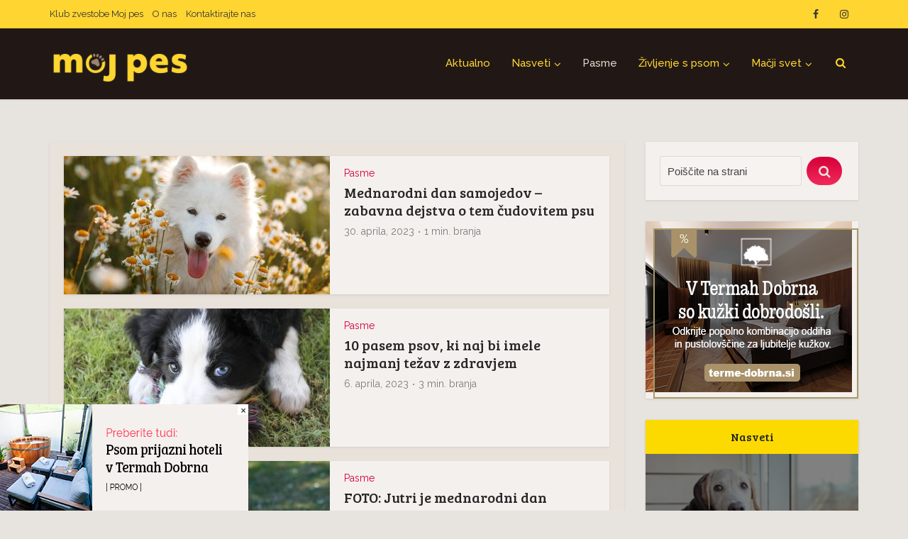

--- FILE ---
content_type: text/html; charset=UTF-8
request_url: https://www.mojpes.com/pasme/page/23/
body_size: 22263
content:
<!DOCTYPE html>
<html lang="sl-SI" class="no-js no-svg">

<head><style>img.lazy{min-height:1px}</style><link rel="preload" href="https://www.mojpes.com/wp-content/plugins/w3-total-cache/pub/js/lazyload.min.js" as="script">

<meta http-equiv="Content-Type" content="text/html; charset=UTF-8" />
<meta name="viewport" content="user-scalable=yes, width=device-width, initial-scale=1.0, maximum-scale=1, minimum-scale=1">
<link rel="profile" href="https://gmpg.org/xfn/11" />

<style>
#wpadminbar #wp-admin-bar-wccp_free_top_button .ab-icon:before {
	content: "\f160";
	color: #02CA02;
	top: 3px;
}
#wpadminbar #wp-admin-bar-wccp_free_top_button .ab-icon {
	transform: rotate(45deg);
}
</style>
<meta name='robots' content='max-image-preview:large' />

	<!-- This site is optimized with the Yoast SEO Premium plugin v15.7 - https://yoast.com/wordpress/plugins/seo/ -->
	<title>Pasme - Moj Pes</title>
	<meta name="robots" content="index, follow, max-snippet:-1, max-image-preview:large, max-video-preview:-1" />
	<link rel="canonical" href="https://www.mojpes.com/pasme/" />
	<meta property="og:locale" content="sl_SI" />
	<meta property="og:type" content="article" />
	<meta property="og:title" content="Pasme - Moj Pes" />
	<meta property="og:url" content="https://www.mojpes.com/pasme/" />
	<meta property="og:site_name" content="Moj Pes" />
	<meta property="article:publisher" content="https://www.facebook.com/mojpes.revija" />
	<meta property="article:modified_time" content="2025-12-19T13:51:56+00:00" />
	<meta name="twitter:card" content="summary_large_image" />
	<script type="application/ld+json" class="yoast-schema-graph">{"@context":"https://schema.org","@graph":[{"@type":"WebSite","@id":"https://www.mojpes.com/#website","url":"https://www.mojpes.com/","name":"Moj Pes","description":"Prva slovenska revija o \u017eivalih","potentialAction":[{"@type":"SearchAction","target":"https://www.mojpes.com/?s={search_term_string}","query-input":"required name=search_term_string"}],"inLanguage":"sl-SI"},{"@type":"WebPage","@id":"https://www.mojpes.com/pasme/#webpage","url":"https://www.mojpes.com/pasme/","name":"Pasme - Moj Pes","isPartOf":{"@id":"https://www.mojpes.com/#website"},"datePublished":"2023-11-15T18:15:41+00:00","dateModified":"2025-12-19T13:51:56+00:00","inLanguage":"sl-SI","potentialAction":[{"@type":"ReadAction","target":["https://www.mojpes.com/pasme/"]}]}]}</script>
	<!-- / Yoast SEO Premium plugin. -->


<link rel='dns-prefetch' href='//fonts.googleapis.com' />
<link rel="alternate" type="application/rss+xml" title="Moj Pes &raquo; Vir" href="https://www.mojpes.com/feed/" />
<script type="text/javascript">
window._wpemojiSettings = {"baseUrl":"https:\/\/s.w.org\/images\/core\/emoji\/14.0.0\/72x72\/","ext":".png","svgUrl":"https:\/\/s.w.org\/images\/core\/emoji\/14.0.0\/svg\/","svgExt":".svg","source":{"concatemoji":"https:\/\/www.mojpes.com\/wp-includes\/js\/wp-emoji-release.min.js?ver=6.3.1"}};
/*! This file is auto-generated */
!function(i,n){var o,s,e;function c(e){try{var t={supportTests:e,timestamp:(new Date).valueOf()};sessionStorage.setItem(o,JSON.stringify(t))}catch(e){}}function p(e,t,n){e.clearRect(0,0,e.canvas.width,e.canvas.height),e.fillText(t,0,0);var t=new Uint32Array(e.getImageData(0,0,e.canvas.width,e.canvas.height).data),r=(e.clearRect(0,0,e.canvas.width,e.canvas.height),e.fillText(n,0,0),new Uint32Array(e.getImageData(0,0,e.canvas.width,e.canvas.height).data));return t.every(function(e,t){return e===r[t]})}function u(e,t,n){switch(t){case"flag":return n(e,"\ud83c\udff3\ufe0f\u200d\u26a7\ufe0f","\ud83c\udff3\ufe0f\u200b\u26a7\ufe0f")?!1:!n(e,"\ud83c\uddfa\ud83c\uddf3","\ud83c\uddfa\u200b\ud83c\uddf3")&&!n(e,"\ud83c\udff4\udb40\udc67\udb40\udc62\udb40\udc65\udb40\udc6e\udb40\udc67\udb40\udc7f","\ud83c\udff4\u200b\udb40\udc67\u200b\udb40\udc62\u200b\udb40\udc65\u200b\udb40\udc6e\u200b\udb40\udc67\u200b\udb40\udc7f");case"emoji":return!n(e,"\ud83e\udef1\ud83c\udffb\u200d\ud83e\udef2\ud83c\udfff","\ud83e\udef1\ud83c\udffb\u200b\ud83e\udef2\ud83c\udfff")}return!1}function f(e,t,n){var r="undefined"!=typeof WorkerGlobalScope&&self instanceof WorkerGlobalScope?new OffscreenCanvas(300,150):i.createElement("canvas"),a=r.getContext("2d",{willReadFrequently:!0}),o=(a.textBaseline="top",a.font="600 32px Arial",{});return e.forEach(function(e){o[e]=t(a,e,n)}),o}function t(e){var t=i.createElement("script");t.src=e,t.defer=!0,i.head.appendChild(t)}"undefined"!=typeof Promise&&(o="wpEmojiSettingsSupports",s=["flag","emoji"],n.supports={everything:!0,everythingExceptFlag:!0},e=new Promise(function(e){i.addEventListener("DOMContentLoaded",e,{once:!0})}),new Promise(function(t){var n=function(){try{var e=JSON.parse(sessionStorage.getItem(o));if("object"==typeof e&&"number"==typeof e.timestamp&&(new Date).valueOf()<e.timestamp+604800&&"object"==typeof e.supportTests)return e.supportTests}catch(e){}return null}();if(!n){if("undefined"!=typeof Worker&&"undefined"!=typeof OffscreenCanvas&&"undefined"!=typeof URL&&URL.createObjectURL&&"undefined"!=typeof Blob)try{var e="postMessage("+f.toString()+"("+[JSON.stringify(s),u.toString(),p.toString()].join(",")+"));",r=new Blob([e],{type:"text/javascript"}),a=new Worker(URL.createObjectURL(r),{name:"wpTestEmojiSupports"});return void(a.onmessage=function(e){c(n=e.data),a.terminate(),t(n)})}catch(e){}c(n=f(s,u,p))}t(n)}).then(function(e){for(var t in e)n.supports[t]=e[t],n.supports.everything=n.supports.everything&&n.supports[t],"flag"!==t&&(n.supports.everythingExceptFlag=n.supports.everythingExceptFlag&&n.supports[t]);n.supports.everythingExceptFlag=n.supports.everythingExceptFlag&&!n.supports.flag,n.DOMReady=!1,n.readyCallback=function(){n.DOMReady=!0}}).then(function(){return e}).then(function(){var e;n.supports.everything||(n.readyCallback(),(e=n.source||{}).concatemoji?t(e.concatemoji):e.wpemoji&&e.twemoji&&(t(e.twemoji),t(e.wpemoji)))}))}((window,document),window._wpemojiSettings);
</script>
<!-- mojpes.com is managing ads with Advanced Ads --><script>
						advanced_ads_ready=function(){var fns=[],listener,doc=typeof document==="object"&&document,hack=doc&&doc.documentElement.doScroll,domContentLoaded="DOMContentLoaded",loaded=doc&&(hack?/^loaded|^c/:/^loaded|^i|^c/).test(doc.readyState);if(!loaded&&doc){listener=function(){doc.removeEventListener(domContentLoaded,listener);window.removeEventListener("load",listener);loaded=1;while(listener=fns.shift())listener()};doc.addEventListener(domContentLoaded,listener);window.addEventListener("load",listener)}return function(fn){loaded?setTimeout(fn,0):fns.push(fn)}}();
						</script>
		<style type="text/css">
img.wp-smiley,
img.emoji {
	display: inline !important;
	border: none !important;
	box-shadow: none !important;
	height: 1em !important;
	width: 1em !important;
	margin: 0 0.07em !important;
	vertical-align: -0.1em !important;
	background: none !important;
	padding: 0 !important;
}
</style>
	<link rel="stylesheet" href="https://www.mojpes.com/wp-content/cache/minify/a5ff7.css" media="all" />

<style id='esf-fb-halfwidth-style-inline-css' type='text/css'>
/*!*************************************************************************************************************************************************************************************************************************************************!*\
  !*** css ./node_modules/css-loader/dist/cjs.js??ruleSet[1].rules[4].use[1]!./node_modules/postcss-loader/dist/cjs.js??ruleSet[1].rules[4].use[2]!./node_modules/sass-loader/dist/cjs.js??ruleSet[1].rules[4].use[3]!./src/halfwidth/style.scss ***!
  \*************************************************************************************************************************************************************************************************************************************************/
/**
 * The following styles get applied both on the front of your site
 * and in the editor.
 *
 * Replace them with your own styles or remove the file completely.
 */
.wp-block-create-block-easy-social-feed-facebook-carousel {
  background-color: #21759b;
  color: #fff;
  padding: 2px;
}

/*# sourceMappingURL=style-index.css.map*/
</style>
<style id='esf-fb-fullwidth-style-inline-css' type='text/css'>
/*!*************************************************************************************************************************************************************************************************************************************************!*\
  !*** css ./node_modules/css-loader/dist/cjs.js??ruleSet[1].rules[4].use[1]!./node_modules/postcss-loader/dist/cjs.js??ruleSet[1].rules[4].use[2]!./node_modules/sass-loader/dist/cjs.js??ruleSet[1].rules[4].use[3]!./src/fullwidth/style.scss ***!
  \*************************************************************************************************************************************************************************************************************************************************/
/**
 * The following styles get applied both on the front of your site
 * and in the editor.
 *
 * Replace them with your own styles or remove the file completely.
 */
.wp-block-create-block-easy-social-feed-facebook-carousel {
  background-color: #21759b;
  color: #fff;
  padding: 2px;
}

/*# sourceMappingURL=style-index.css.map*/
</style>
<style id='esf-fb-thumbnail-style-inline-css' type='text/css'>
/*!*************************************************************************************************************************************************************************************************************************************************!*\
  !*** css ./node_modules/css-loader/dist/cjs.js??ruleSet[1].rules[4].use[1]!./node_modules/postcss-loader/dist/cjs.js??ruleSet[1].rules[4].use[2]!./node_modules/sass-loader/dist/cjs.js??ruleSet[1].rules[4].use[3]!./src/thumbnail/style.scss ***!
  \*************************************************************************************************************************************************************************************************************************************************/
/**
 * The following styles get applied both on the front of your site
 * and in the editor.
 *
 * Replace them with your own styles or remove the file completely.
 */
.wp-block-create-block-easy-social-feed-facebook-carousel {
  background-color: #21759b;
  color: #fff;
  padding: 2px;
}

/*# sourceMappingURL=style-index.css.map*/
</style>
<style id='classic-theme-styles-inline-css' type='text/css'>
/*! This file is auto-generated */
.wp-block-button__link{color:#fff;background-color:#32373c;border-radius:9999px;box-shadow:none;text-decoration:none;padding:calc(.667em + 2px) calc(1.333em + 2px);font-size:1.125em}.wp-block-file__button{background:#32373c;color:#fff;text-decoration:none}
</style>
<style id='global-styles-inline-css' type='text/css'>
body{--wp--preset--color--black: #000000;--wp--preset--color--cyan-bluish-gray: #abb8c3;--wp--preset--color--white: #ffffff;--wp--preset--color--pale-pink: #f78da7;--wp--preset--color--vivid-red: #cf2e2e;--wp--preset--color--luminous-vivid-orange: #ff6900;--wp--preset--color--luminous-vivid-amber: #fcb900;--wp--preset--color--light-green-cyan: #7bdcb5;--wp--preset--color--vivid-green-cyan: #00d084;--wp--preset--color--pale-cyan-blue: #8ed1fc;--wp--preset--color--vivid-cyan-blue: #0693e3;--wp--preset--color--vivid-purple: #9b51e0;--wp--preset--color--vce-acc: #d60039;--wp--preset--color--vce-meta: #7c7c7c;--wp--preset--color--vce-txt: #232323;--wp--preset--color--vce-bg: #f4f0ed;--wp--preset--color--vce-cat-0: ;--wp--preset--color--vce-cat-9: #ad9000;--wp--preset--color--vce-cat-6: #ad9000;--wp--preset--color--vce-cat-11: #ad9000;--wp--preset--color--vce-cat-10: #ad9000;--wp--preset--color--vce-cat-4: #ad9000;--wp--preset--color--vce-cat-5: #ad9000;--wp--preset--color--vce-cat-40: #ad9000;--wp--preset--color--vce-cat-32: #ad9000;--wp--preset--color--vce-cat-3: #ad9000;--wp--preset--color--vce-cat-108: #ad9000;--wp--preset--color--vce-cat-976: #d60039;--wp--preset--color--vce-cat-8: #d60039;--wp--preset--color--vce-cat-36: #d60039;--wp--preset--gradient--vivid-cyan-blue-to-vivid-purple: linear-gradient(135deg,rgba(6,147,227,1) 0%,rgb(155,81,224) 100%);--wp--preset--gradient--light-green-cyan-to-vivid-green-cyan: linear-gradient(135deg,rgb(122,220,180) 0%,rgb(0,208,130) 100%);--wp--preset--gradient--luminous-vivid-amber-to-luminous-vivid-orange: linear-gradient(135deg,rgba(252,185,0,1) 0%,rgba(255,105,0,1) 100%);--wp--preset--gradient--luminous-vivid-orange-to-vivid-red: linear-gradient(135deg,rgba(255,105,0,1) 0%,rgb(207,46,46) 100%);--wp--preset--gradient--very-light-gray-to-cyan-bluish-gray: linear-gradient(135deg,rgb(238,238,238) 0%,rgb(169,184,195) 100%);--wp--preset--gradient--cool-to-warm-spectrum: linear-gradient(135deg,rgb(74,234,220) 0%,rgb(151,120,209) 20%,rgb(207,42,186) 40%,rgb(238,44,130) 60%,rgb(251,105,98) 80%,rgb(254,248,76) 100%);--wp--preset--gradient--blush-light-purple: linear-gradient(135deg,rgb(255,206,236) 0%,rgb(152,150,240) 100%);--wp--preset--gradient--blush-bordeaux: linear-gradient(135deg,rgb(254,205,165) 0%,rgb(254,45,45) 50%,rgb(107,0,62) 100%);--wp--preset--gradient--luminous-dusk: linear-gradient(135deg,rgb(255,203,112) 0%,rgb(199,81,192) 50%,rgb(65,88,208) 100%);--wp--preset--gradient--pale-ocean: linear-gradient(135deg,rgb(255,245,203) 0%,rgb(182,227,212) 50%,rgb(51,167,181) 100%);--wp--preset--gradient--electric-grass: linear-gradient(135deg,rgb(202,248,128) 0%,rgb(113,206,126) 100%);--wp--preset--gradient--midnight: linear-gradient(135deg,rgb(2,3,129) 0%,rgb(40,116,252) 100%);--wp--preset--font-size--small: 15px;--wp--preset--font-size--medium: 20px;--wp--preset--font-size--large: 24px;--wp--preset--font-size--x-large: 42px;--wp--preset--font-size--normal: 18px;--wp--preset--font-size--huge: 31px;--wp--preset--spacing--20: 0.44rem;--wp--preset--spacing--30: 0.67rem;--wp--preset--spacing--40: 1rem;--wp--preset--spacing--50: 1.5rem;--wp--preset--spacing--60: 2.25rem;--wp--preset--spacing--70: 3.38rem;--wp--preset--spacing--80: 5.06rem;--wp--preset--shadow--natural: 6px 6px 9px rgba(0, 0, 0, 0.2);--wp--preset--shadow--deep: 12px 12px 50px rgba(0, 0, 0, 0.4);--wp--preset--shadow--sharp: 6px 6px 0px rgba(0, 0, 0, 0.2);--wp--preset--shadow--outlined: 6px 6px 0px -3px rgba(255, 255, 255, 1), 6px 6px rgba(0, 0, 0, 1);--wp--preset--shadow--crisp: 6px 6px 0px rgba(0, 0, 0, 1);}:where(.is-layout-flex){gap: 0.5em;}:where(.is-layout-grid){gap: 0.5em;}body .is-layout-flow > .alignleft{float: left;margin-inline-start: 0;margin-inline-end: 2em;}body .is-layout-flow > .alignright{float: right;margin-inline-start: 2em;margin-inline-end: 0;}body .is-layout-flow > .aligncenter{margin-left: auto !important;margin-right: auto !important;}body .is-layout-constrained > .alignleft{float: left;margin-inline-start: 0;margin-inline-end: 2em;}body .is-layout-constrained > .alignright{float: right;margin-inline-start: 2em;margin-inline-end: 0;}body .is-layout-constrained > .aligncenter{margin-left: auto !important;margin-right: auto !important;}body .is-layout-constrained > :where(:not(.alignleft):not(.alignright):not(.alignfull)){max-width: var(--wp--style--global--content-size);margin-left: auto !important;margin-right: auto !important;}body .is-layout-constrained > .alignwide{max-width: var(--wp--style--global--wide-size);}body .is-layout-flex{display: flex;}body .is-layout-flex{flex-wrap: wrap;align-items: center;}body .is-layout-flex > *{margin: 0;}body .is-layout-grid{display: grid;}body .is-layout-grid > *{margin: 0;}:where(.wp-block-columns.is-layout-flex){gap: 2em;}:where(.wp-block-columns.is-layout-grid){gap: 2em;}:where(.wp-block-post-template.is-layout-flex){gap: 1.25em;}:where(.wp-block-post-template.is-layout-grid){gap: 1.25em;}.has-black-color{color: var(--wp--preset--color--black) !important;}.has-cyan-bluish-gray-color{color: var(--wp--preset--color--cyan-bluish-gray) !important;}.has-white-color{color: var(--wp--preset--color--white) !important;}.has-pale-pink-color{color: var(--wp--preset--color--pale-pink) !important;}.has-vivid-red-color{color: var(--wp--preset--color--vivid-red) !important;}.has-luminous-vivid-orange-color{color: var(--wp--preset--color--luminous-vivid-orange) !important;}.has-luminous-vivid-amber-color{color: var(--wp--preset--color--luminous-vivid-amber) !important;}.has-light-green-cyan-color{color: var(--wp--preset--color--light-green-cyan) !important;}.has-vivid-green-cyan-color{color: var(--wp--preset--color--vivid-green-cyan) !important;}.has-pale-cyan-blue-color{color: var(--wp--preset--color--pale-cyan-blue) !important;}.has-vivid-cyan-blue-color{color: var(--wp--preset--color--vivid-cyan-blue) !important;}.has-vivid-purple-color{color: var(--wp--preset--color--vivid-purple) !important;}.has-black-background-color{background-color: var(--wp--preset--color--black) !important;}.has-cyan-bluish-gray-background-color{background-color: var(--wp--preset--color--cyan-bluish-gray) !important;}.has-white-background-color{background-color: var(--wp--preset--color--white) !important;}.has-pale-pink-background-color{background-color: var(--wp--preset--color--pale-pink) !important;}.has-vivid-red-background-color{background-color: var(--wp--preset--color--vivid-red) !important;}.has-luminous-vivid-orange-background-color{background-color: var(--wp--preset--color--luminous-vivid-orange) !important;}.has-luminous-vivid-amber-background-color{background-color: var(--wp--preset--color--luminous-vivid-amber) !important;}.has-light-green-cyan-background-color{background-color: var(--wp--preset--color--light-green-cyan) !important;}.has-vivid-green-cyan-background-color{background-color: var(--wp--preset--color--vivid-green-cyan) !important;}.has-pale-cyan-blue-background-color{background-color: var(--wp--preset--color--pale-cyan-blue) !important;}.has-vivid-cyan-blue-background-color{background-color: var(--wp--preset--color--vivid-cyan-blue) !important;}.has-vivid-purple-background-color{background-color: var(--wp--preset--color--vivid-purple) !important;}.has-black-border-color{border-color: var(--wp--preset--color--black) !important;}.has-cyan-bluish-gray-border-color{border-color: var(--wp--preset--color--cyan-bluish-gray) !important;}.has-white-border-color{border-color: var(--wp--preset--color--white) !important;}.has-pale-pink-border-color{border-color: var(--wp--preset--color--pale-pink) !important;}.has-vivid-red-border-color{border-color: var(--wp--preset--color--vivid-red) !important;}.has-luminous-vivid-orange-border-color{border-color: var(--wp--preset--color--luminous-vivid-orange) !important;}.has-luminous-vivid-amber-border-color{border-color: var(--wp--preset--color--luminous-vivid-amber) !important;}.has-light-green-cyan-border-color{border-color: var(--wp--preset--color--light-green-cyan) !important;}.has-vivid-green-cyan-border-color{border-color: var(--wp--preset--color--vivid-green-cyan) !important;}.has-pale-cyan-blue-border-color{border-color: var(--wp--preset--color--pale-cyan-blue) !important;}.has-vivid-cyan-blue-border-color{border-color: var(--wp--preset--color--vivid-cyan-blue) !important;}.has-vivid-purple-border-color{border-color: var(--wp--preset--color--vivid-purple) !important;}.has-vivid-cyan-blue-to-vivid-purple-gradient-background{background: var(--wp--preset--gradient--vivid-cyan-blue-to-vivid-purple) !important;}.has-light-green-cyan-to-vivid-green-cyan-gradient-background{background: var(--wp--preset--gradient--light-green-cyan-to-vivid-green-cyan) !important;}.has-luminous-vivid-amber-to-luminous-vivid-orange-gradient-background{background: var(--wp--preset--gradient--luminous-vivid-amber-to-luminous-vivid-orange) !important;}.has-luminous-vivid-orange-to-vivid-red-gradient-background{background: var(--wp--preset--gradient--luminous-vivid-orange-to-vivid-red) !important;}.has-very-light-gray-to-cyan-bluish-gray-gradient-background{background: var(--wp--preset--gradient--very-light-gray-to-cyan-bluish-gray) !important;}.has-cool-to-warm-spectrum-gradient-background{background: var(--wp--preset--gradient--cool-to-warm-spectrum) !important;}.has-blush-light-purple-gradient-background{background: var(--wp--preset--gradient--blush-light-purple) !important;}.has-blush-bordeaux-gradient-background{background: var(--wp--preset--gradient--blush-bordeaux) !important;}.has-luminous-dusk-gradient-background{background: var(--wp--preset--gradient--luminous-dusk) !important;}.has-pale-ocean-gradient-background{background: var(--wp--preset--gradient--pale-ocean) !important;}.has-electric-grass-gradient-background{background: var(--wp--preset--gradient--electric-grass) !important;}.has-midnight-gradient-background{background: var(--wp--preset--gradient--midnight) !important;}.has-small-font-size{font-size: var(--wp--preset--font-size--small) !important;}.has-medium-font-size{font-size: var(--wp--preset--font-size--medium) !important;}.has-large-font-size{font-size: var(--wp--preset--font-size--large) !important;}.has-x-large-font-size{font-size: var(--wp--preset--font-size--x-large) !important;}
.wp-block-navigation a:where(:not(.wp-element-button)){color: inherit;}
:where(.wp-block-post-template.is-layout-flex){gap: 1.25em;}:where(.wp-block-post-template.is-layout-grid){gap: 1.25em;}
:where(.wp-block-columns.is-layout-flex){gap: 2em;}:where(.wp-block-columns.is-layout-grid){gap: 2em;}
.wp-block-pullquote{font-size: 1.5em;line-height: 1.6;}
</style>
<link rel="stylesheet" href="https://www.mojpes.com/wp-content/cache/minify/9bffa.css" media="all" />






<link rel='stylesheet' id='easy-facebook-likebox-customizer-style-css' href='https://www.mojpes.com/wp-admin/admin-ajax.php?action=easy-facebook-likebox-customizer-style&#038;ver=6.5.2' type='text/css' media='all' />
<link rel="stylesheet" href="https://www.mojpes.com/wp-content/cache/minify/5d830.css" media="all" />







<link rel='stylesheet' id='vce-fonts-css' href='https://fonts.googleapis.com/css2?family=Raleway:wght@400;500&#038;family=Bree%20Serif:wght@400' type='text/css' media='all' />
<link rel="stylesheet" href="https://www.mojpes.com/wp-content/cache/minify/626ab.css" media="all" />

<style id='vce-style-inline-css' type='text/css'>
body, button, input, select, textarea {font-size: 1.8rem;}.vce-single .entry-headline p{font-size: 2.0rem;}.main-navigation a{font-size: 1.5rem;}.sidebar .widget-title{font-size: 1.6rem;}.sidebar .widget, .vce-lay-c .entry-content, .vce-lay-h .entry-content {font-size: 1.4rem;}.vce-featured-link-article{font-size: 5.0rem;}.vce-featured-grid-big.vce-featured-grid .vce-featured-link-article{font-size: 3.0rem;}.vce-featured-grid .vce-featured-link-article{font-size: 2.0rem;}h1 { font-size: 4.5rem; }h2 { font-size: 4.0rem; }h3 { font-size: 3.5rem; }h4 { font-size: 2.5rem; }h5 { font-size: 2.0rem; }h6 { font-size: 1.8rem; }.comment-reply-title, .main-box-title{font-size: 1.5rem;}h1.entry-title{font-size: 4.5rem;}.vce-lay-a .entry-title a{font-size: 3.0rem;}.vce-lay-b .entry-title{font-size: 2.0rem;}.vce-lay-c .entry-title, .vce-sid-none .vce-lay-c .entry-title{font-size: 2.0rem;}.vce-lay-d .entry-title{font-size: 1.4rem;}.vce-lay-e .entry-title{font-size: 1.3rem;}.vce-lay-f .entry-title{font-size: 1.4rem;}.vce-lay-g .entry-title a, .vce-lay-g .entry-title a:hover{font-size: 3.0rem;}.vce-lay-h .entry-title{font-size: 2.2rem;}.entry-meta div,.entry-meta div a,.vce-lay-g .meta-item,.vce-lay-c .meta-item{font-size: 1.4rem;}.vce-lay-d .meta-category a,.vce-lay-d .entry-meta div,.vce-lay-d .entry-meta div a,.vce-lay-e .entry-meta div,.vce-lay-e .entry-meta div a,.vce-lay-e .fn,.vce-lay-e .meta-item{font-size: 1.2rem;}body {background-color:#e7e4df;}body,.mks_author_widget h3,.site-description,.meta-category a,textarea {font-family: 'Raleway';font-weight: 400;}h1,h2,h3,h4,h5,h6,blockquote,.vce-post-link,.site-title,.site-title a,.main-box-title,.comment-reply-title,.entry-title a,.vce-single .entry-headline p,.vce-prev-next-link,.author-title,.mks_pullquote,.widget_rss ul li .rsswidget,#bbpress-forums .bbp-forum-title,#bbpress-forums .bbp-topic-permalink {font-family: 'Bree Serif';font-weight: 400;}.main-navigation a,.sidr a{font-family: 'Raleway';font-weight: 500;}.vce-single .entry-content,.vce-single .entry-headline,.vce-single .entry-footer,.vce-share-bar {width: 600px;}.vce-lay-a .lay-a-content{width: 600px;max-width: 600px;}.vce-page .entry-content,.vce-page .entry-title-page {width: 600px;}.vce-sid-none .vce-single .entry-content,.vce-sid-none .vce-single .entry-headline,.vce-sid-none .vce-single .entry-footer {width: 600px;}.vce-sid-none .vce-page .entry-content,.vce-sid-none .vce-page .entry-title-page,.error404 .entry-content {width: 600px;max-width: 600px;}body, button, input, select, textarea{color: #232323;}h1,h2,h3,h4,h5,h6,.entry-title a,.prev-next-nav a,#bbpress-forums .bbp-forum-title, #bbpress-forums .bbp-topic-permalink,.woocommerce ul.products li.product .price .amount{color: #282525;}a,.entry-title a:hover,.vce-prev-next-link:hover,.vce-author-links a:hover,.required,.error404 h4,.prev-next-nav a:hover,#bbpress-forums .bbp-forum-title:hover, #bbpress-forums .bbp-topic-permalink:hover,.woocommerce ul.products li.product h3:hover,.woocommerce ul.products li.product h3:hover mark,.main-box-title a:hover{color: #d60039;}.vce-square,.vce-main-content .mejs-controls .mejs-time-rail .mejs-time-current,button,input[type="button"],input[type="reset"],input[type="submit"],.vce-button,.pagination-wapper a,#vce-pagination .next.page-numbers,#vce-pagination .prev.page-numbers,#vce-pagination .page-numbers,#vce-pagination .page-numbers.current,.vce-link-pages a,#vce-pagination a,.vce-load-more a,.vce-slider-pagination .owl-nav > div,.vce-mega-menu-posts-wrap .owl-nav > div,.comment-reply-link:hover,.vce-featured-section a,.vce-lay-g .vce-featured-info .meta-category a,.vce-404-menu a,.vce-post.sticky .meta-image:before,#vce-pagination .page-numbers:hover,#bbpress-forums .bbp-pagination .current,#bbpress-forums .bbp-pagination a:hover,.woocommerce #respond input#submit,.woocommerce a.button,.woocommerce button.button,.woocommerce input.button,.woocommerce ul.products li.product .added_to_cart,.woocommerce #respond input#submit:hover,.woocommerce a.button:hover,.woocommerce button.button:hover,.woocommerce input.button:hover,.woocommerce ul.products li.product .added_to_cart:hover,.woocommerce #respond input#submit.alt,.woocommerce a.button.alt,.woocommerce button.button.alt,.woocommerce input.button.alt,.woocommerce #respond input#submit.alt:hover, .woocommerce a.button.alt:hover, .woocommerce button.button.alt:hover, .woocommerce input.button.alt:hover,.woocommerce span.onsale,.woocommerce .widget_price_filter .ui-slider .ui-slider-range,.woocommerce .widget_price_filter .ui-slider .ui-slider-handle,.comments-holder .navigation .page-numbers.current,.vce-lay-a .vce-read-more:hover,.vce-lay-c .vce-read-more:hover,body div.wpforms-container-full .wpforms-form input[type=submit], body div.wpforms-container-full .wpforms-form button[type=submit], body div.wpforms-container-full .wpforms-form .wpforms-page-button,body div.wpforms-container-full .wpforms-form input[type=submit]:hover, body div.wpforms-container-full .wpforms-form button[type=submit]:hover, body div.wpforms-container-full .wpforms-form .wpforms-page-button:hover,.wp-block-search__button {background-color: #d60039;}#vce-pagination .page-numbers,.comments-holder .navigation .page-numbers{background: transparent;color: #d60039;border: 1px solid #d60039;}.comments-holder .navigation .page-numbers:hover{background: #d60039;border: 1px solid #d60039;}.bbp-pagination-links a{background: transparent;color: #d60039;border: 1px solid #d60039 !important;}#vce-pagination .page-numbers.current,.bbp-pagination-links span.current,.comments-holder .navigation .page-numbers.current{border: 1px solid #d60039;}.widget_categories .cat-item:before,.widget_categories .cat-item .count{background: #d60039;}.comment-reply-link,.vce-lay-a .vce-read-more,.vce-lay-c .vce-read-more{border: 1px solid #d60039;}.entry-meta div,.entry-meta-count,.entry-meta div a,.comment-metadata a,.meta-category span,.meta-author-wrapped,.wp-caption .wp-caption-text,.widget_rss .rss-date,.sidebar cite,.site-footer cite,.sidebar .vce-post-list .entry-meta div,.sidebar .vce-post-list .entry-meta div a,.sidebar .vce-post-list .fn,.sidebar .vce-post-list .fn a,.site-footer .vce-post-list .entry-meta div,.site-footer .vce-post-list .entry-meta div a,.site-footer .vce-post-list .fn,.site-footer .vce-post-list .fn a,#bbpress-forums .bbp-topic-started-by,#bbpress-forums .bbp-topic-started-in,#bbpress-forums .bbp-forum-info .bbp-forum-content,#bbpress-forums p.bbp-topic-meta,span.bbp-admin-links a,.bbp-reply-post-date,#bbpress-forums li.bbp-header,#bbpress-forums li.bbp-footer,.woocommerce .woocommerce-result-count,.woocommerce .product_meta{color: #7c7c7c;}.main-box-title, .comment-reply-title, .main-box-head{background: #f4f0ed;color: #232323;}.main-box-title a{color: #232323;}.sidebar .widget .widget-title a{color: #232323;}.main-box,.comment-respond,.prev-next-nav{background: #e8e2da;}.vce-post,ul.comment-list > li.comment,.main-box-single,.ie8 .vce-single,#disqus_thread,.vce-author-card,.vce-author-card .vce-content-outside,.mks-bredcrumbs-container,ul.comment-list > li.pingback{background: #f4f0ed;}.mks_tabs.horizontal .mks_tab_nav_item.active{border-bottom: 1px solid #f4f0ed;}.mks_tabs.horizontal .mks_tab_item,.mks_tabs.vertical .mks_tab_nav_item.active,.mks_tabs.horizontal .mks_tab_nav_item.active{background: #f4f0ed;}.mks_tabs.vertical .mks_tab_nav_item.active{border-right: 1px solid #f4f0ed;}#vce-pagination,.vce-slider-pagination .owl-controls,.vce-content-outside,.comments-holder .navigation{background: #f4f0ed;}.sidebar .widget-title{background: #fcda00;color: #232323;}.sidebar .widget{background: #f4f0ed;}.sidebar .widget,.sidebar .widget li a,.sidebar .mks_author_widget h3 a,.sidebar .mks_author_widget h3,.sidebar .vce-search-form .vce-search-input,.sidebar .vce-search-form .vce-search-input:focus{color: #444444;}.sidebar .widget li a:hover,.sidebar .widget a,.widget_nav_menu li.menu-item-has-children:hover:after,.widget_pages li.page_item_has_children:hover:after{color: #d60039;}.sidebar .tagcloud a {border: 1px solid #d60039;}.sidebar .mks_author_link,.sidebar .tagcloud a:hover,.sidebar .mks_themeforest_widget .more,.sidebar button,.sidebar input[type="button"],.sidebar input[type="reset"],.sidebar input[type="submit"],.sidebar .vce-button,.sidebar .bbp_widget_login .button{background-color: #d60039;}.sidebar .mks_author_widget .mks_autor_link_wrap,.sidebar .mks_themeforest_widget .mks_read_more,.widget .meks-instagram-follow-link {background: #f4f0ed;}.sidebar #wp-calendar caption,.sidebar .recentcomments,.sidebar .post-date,.sidebar #wp-calendar tbody{color: rgba(68,68,68,0.7);}.site-footer{background: #373941;}.site-footer .widget-title{color: #ffd530;}.site-footer,.site-footer .widget,.site-footer .widget li a,.site-footer .mks_author_widget h3 a,.site-footer .mks_author_widget h3,.site-footer .vce-search-form .vce-search-input,.site-footer .vce-search-form .vce-search-input:focus{color: #f9f9f9;}.site-footer .widget li a:hover,.site-footer .widget a,.site-info a{color: #ffd530;}.site-footer .tagcloud a {border: 1px solid #ffd530;}.site-footer .mks_author_link,.site-footer .mks_themeforest_widget .more,.site-footer button,.site-footer input[type="button"],.site-footer input[type="reset"],.site-footer input[type="submit"],.site-footer .vce-button,.site-footer .tagcloud a:hover{background-color: #ffd530;}.site-footer #wp-calendar caption,.site-footer .recentcomments,.site-footer .post-date,.site-footer #wp-calendar tbody,.site-footer .site-info{color: rgba(249,249,249,0.7);}.top-header,.top-nav-menu li .sub-menu{background: #ffd531;}.top-header,.top-header a{color: #353535;}.top-header .vce-search-form .vce-search-input,.top-header .vce-search-input:focus,.top-header .vce-search-submit{color: #353535;}.top-header .vce-search-form .vce-search-input::-webkit-input-placeholder { color: #353535;}.top-header .vce-search-form .vce-search-input:-moz-placeholder { color: #353535;}.top-header .vce-search-form .vce-search-input::-moz-placeholder { color: #353535;}.top-header .vce-search-form .vce-search-input:-ms-input-placeholder { color: #353535;}.header-1-wrapper{height: 100px;padding-top: 20px;}.header-2-wrapper,.header-3-wrapper{height: 100px;}.header-2-wrapper .site-branding,.header-3-wrapper .site-branding{top: 20px;left: 0px;}.site-title a, .site-title a:hover{color: #232323;}.site-description{color: #aaaaaa;}.main-header{background-color: #211816;}.header-bottom-wrapper{background: #0a0808;}.vce-header-ads{margin: 5px 0;}.header-3-wrapper .nav-menu > li > a{padding: 40px 15px;}.header-sticky,.sidr{background: rgba(33,24,22,0.95);}.ie8 .header-sticky{background: #211816;}.main-navigation a,.nav-menu .vce-mega-menu > .sub-menu > li > a,.sidr li a,.vce-menu-parent{color: #ffd530;}.nav-menu > li:hover > a,.nav-menu > .current_page_item > a,.nav-menu > .current-menu-item > a,.nav-menu > .current-menu-ancestor > a,.main-navigation a.vce-item-selected,.main-navigation ul ul li:hover > a,.nav-menu ul .current-menu-item a,.nav-menu ul .current_page_item a,.vce-menu-parent:hover,.sidr li a:hover,.sidr li.sidr-class-current_page_item > a,.main-navigation li.current-menu-item.fa:before,.vce-responsive-nav{color: #e0d8c9;}#sidr-id-vce_main_navigation_menu .soc-nav-menu li a:hover {color: #353535;}.nav-menu > li:hover > a,.nav-menu > .current_page_item > a,.nav-menu > .current-menu-item > a,.nav-menu > .current-menu-ancestor > a,.main-navigation a.vce-item-selected,.main-navigation ul ul,.header-sticky .nav-menu > .current_page_item:hover > a,.header-sticky .nav-menu > .current-menu-item:hover > a,.header-sticky .nav-menu > .current-menu-ancestor:hover > a,.header-sticky .main-navigation a.vce-item-selected:hover{background-color: #211816;}.search-header-wrap ul {border-top: 2px solid #e0d8c9;}.vce-cart-icon a.vce-custom-cart span,.sidr-class-vce-custom-cart .sidr-class-vce-cart-count {background: #e0d8c9;font-family: 'Raleway';}.vce-border-top .main-box-title{border-top: 2px solid #d60039;}.tagcloud a:hover,.sidebar .widget .mks_author_link,.sidebar .widget.mks_themeforest_widget .more,.site-footer .widget .mks_author_link,.site-footer .widget.mks_themeforest_widget .more,.vce-lay-g .entry-meta div,.vce-lay-g .fn,.vce-lay-g .fn a{color: #FFF;}.vce-featured-header .vce-featured-header-background{opacity: 0.5}.vce-featured-grid .vce-featured-header-background,.vce-post-big .vce-post-img:after,.vce-post-slider .vce-post-img:after{opacity: 0.5}.vce-featured-grid .owl-item:hover .vce-grid-text .vce-featured-header-background,.vce-post-big li:hover .vce-post-img:after,.vce-post-slider li:hover .vce-post-img:after {opacity: 0.8}.vce-featured-grid.vce-featured-grid-big .vce-featured-header-background,.vce-post-big .vce-post-img:after,.vce-post-slider .vce-post-img:after{opacity: 0.5}.vce-featured-grid.vce-featured-grid-big .owl-item:hover .vce-grid-text .vce-featured-header-background,.vce-post-big li:hover .vce-post-img:after,.vce-post-slider li:hover .vce-post-img:after {opacity: 0.8}#back-top {background: #323232}.sidr input[type=text]{background: rgba(255,213,48,0.1);color: rgba(255,213,48,0.5);}.is-style-solid-color{background-color: #d60039;color: #f4f0ed;}.wp-block-image figcaption{color: #7c7c7c;}.wp-block-cover .wp-block-cover-image-text, .wp-block-cover .wp-block-cover-text, .wp-block-cover h2, .wp-block-cover-image .wp-block-cover-image-text, .wp-block-cover-image .wp-block-cover-text, .wp-block-cover-image h2,p.has-drop-cap:not(:focus)::first-letter,p.wp-block-subhead{font-family: 'Bree Serif';font-weight: 400;}.wp-block-cover .wp-block-cover-image-text, .wp-block-cover .wp-block-cover-text, .wp-block-cover h2, .wp-block-cover-image .wp-block-cover-image-text, .wp-block-cover-image .wp-block-cover-text, .wp-block-cover-image h2{font-size: 2.5rem;}p.wp-block-subhead{font-size: 2.0rem;}.wp-block-button__link{background: #d60039}.wp-block-search .wp-block-search__button{color: #f4f0ed}.meta-image:hover a img,.vce-lay-h .img-wrap:hover .meta-image > img,.img-wrp:hover img,.vce-gallery-big:hover img,.vce-gallery .gallery-item:hover img,.wp-block-gallery .blocks-gallery-item:hover img,.vce_posts_widget .vce-post-big li:hover img,.vce-featured-grid .owl-item:hover img,.vce-post-img:hover img,.mega-menu-img:hover img{-webkit-transform: scale(1.1);-moz-transform: scale(1.1);-o-transform: scale(1.1);-ms-transform: scale(1.1);transform: scale(1.1);}.has-small-font-size{ font-size: 1.2rem;}.has-large-font-size{ font-size: 1.9rem;}.has-huge-font-size{ font-size: 2.3rem;}@media(min-width: 671px){.has-small-font-size{ font-size: 1.5rem;}.has-normal-font-size{ font-size: 1.8rem;}.has-large-font-size{ font-size: 2.4rem;}.has-huge-font-size{ font-size: 3.1rem;}}.has-vce-acc-background-color{ background-color: #d60039;}.has-vce-acc-color{ color: #d60039;}.has-vce-meta-background-color{ background-color: #7c7c7c;}.has-vce-meta-color{ color: #7c7c7c;}.has-vce-txt-background-color{ background-color: #232323;}.has-vce-txt-color{ color: #232323;}.has-vce-bg-background-color{ background-color: #f4f0ed;}.has-vce-bg-color{ color: #f4f0ed;}.has-vce-cat-0-background-color{ background-color: ;}.has-vce-cat-0-color{ color: ;}.has-vce-cat-9-background-color{ background-color: #ad9000;}.has-vce-cat-9-color{ color: #ad9000;}.has-vce-cat-6-background-color{ background-color: #ad9000;}.has-vce-cat-6-color{ color: #ad9000;}.has-vce-cat-11-background-color{ background-color: #ad9000;}.has-vce-cat-11-color{ color: #ad9000;}.has-vce-cat-10-background-color{ background-color: #ad9000;}.has-vce-cat-10-color{ color: #ad9000;}.has-vce-cat-4-background-color{ background-color: #ad9000;}.has-vce-cat-4-color{ color: #ad9000;}.has-vce-cat-5-background-color{ background-color: #ad9000;}.has-vce-cat-5-color{ color: #ad9000;}.has-vce-cat-40-background-color{ background-color: #ad9000;}.has-vce-cat-40-color{ color: #ad9000;}.has-vce-cat-32-background-color{ background-color: #ad9000;}.has-vce-cat-32-color{ color: #ad9000;}.has-vce-cat-3-background-color{ background-color: #ad9000;}.has-vce-cat-3-color{ color: #ad9000;}.has-vce-cat-108-background-color{ background-color: #ad9000;}.has-vce-cat-108-color{ color: #ad9000;}.has-vce-cat-976-background-color{ background-color: #d60039;}.has-vce-cat-976-color{ color: #d60039;}.has-vce-cat-8-background-color{ background-color: #d60039;}.has-vce-cat-8-color{ color: #d60039;}.has-vce-cat-36-background-color{ background-color: #d60039;}.has-vce-cat-36-color{ color: #d60039;}a.category-9, .sidebar .widget .vce-post-list a.category-9{ color: #ad9000;}body.category-9 .main-box-title, .main-box-title.cat-9 { border-top: 2px solid #ad9000;}.widget_categories li.cat-item-9 .count { background: #ad9000;}.widget_categories li.cat-item-9:before { background:#ad9000;}.vce-featured-section .category-9, .vce-post-big .meta-category a.category-9, .vce-post-slider .meta-category a.category-9{ background-color: #ad9000;}.vce-lay-g .vce-featured-info .meta-category a.category-9{ background-color: #ad9000;}.vce-lay-h header .meta-category a.category-9{ background-color: #ad9000;}a.category-6, .sidebar .widget .vce-post-list a.category-6{ color: #ad9000;}body.category-6 .main-box-title, .main-box-title.cat-6 { border-top: 2px solid #ad9000;}.widget_categories li.cat-item-6 .count { background: #ad9000;}.widget_categories li.cat-item-6:before { background:#ad9000;}.vce-featured-section .category-6, .vce-post-big .meta-category a.category-6, .vce-post-slider .meta-category a.category-6{ background-color: #ad9000;}.vce-lay-g .vce-featured-info .meta-category a.category-6{ background-color: #ad9000;}.vce-lay-h header .meta-category a.category-6{ background-color: #ad9000;}a.category-11, .sidebar .widget .vce-post-list a.category-11{ color: #ad9000;}body.category-11 .main-box-title, .main-box-title.cat-11 { border-top: 2px solid #ad9000;}.widget_categories li.cat-item-11 .count { background: #ad9000;}.widget_categories li.cat-item-11:before { background:#ad9000;}.vce-featured-section .category-11, .vce-post-big .meta-category a.category-11, .vce-post-slider .meta-category a.category-11{ background-color: #ad9000;}.vce-lay-g .vce-featured-info .meta-category a.category-11{ background-color: #ad9000;}.vce-lay-h header .meta-category a.category-11{ background-color: #ad9000;}a.category-10, .sidebar .widget .vce-post-list a.category-10{ color: #ad9000;}body.category-10 .main-box-title, .main-box-title.cat-10 { border-top: 2px solid #ad9000;}.widget_categories li.cat-item-10 .count { background: #ad9000;}.widget_categories li.cat-item-10:before { background:#ad9000;}.vce-featured-section .category-10, .vce-post-big .meta-category a.category-10, .vce-post-slider .meta-category a.category-10{ background-color: #ad9000;}.vce-lay-g .vce-featured-info .meta-category a.category-10{ background-color: #ad9000;}.vce-lay-h header .meta-category a.category-10{ background-color: #ad9000;}a.category-4, .sidebar .widget .vce-post-list a.category-4{ color: #ad9000;}body.category-4 .main-box-title, .main-box-title.cat-4 { border-top: 2px solid #ad9000;}.widget_categories li.cat-item-4 .count { background: #ad9000;}.widget_categories li.cat-item-4:before { background:#ad9000;}.vce-featured-section .category-4, .vce-post-big .meta-category a.category-4, .vce-post-slider .meta-category a.category-4{ background-color: #ad9000;}.vce-lay-g .vce-featured-info .meta-category a.category-4{ background-color: #ad9000;}.vce-lay-h header .meta-category a.category-4{ background-color: #ad9000;}a.category-5, .sidebar .widget .vce-post-list a.category-5{ color: #ad9000;}body.category-5 .main-box-title, .main-box-title.cat-5 { border-top: 2px solid #ad9000;}.widget_categories li.cat-item-5 .count { background: #ad9000;}.widget_categories li.cat-item-5:before { background:#ad9000;}.vce-featured-section .category-5, .vce-post-big .meta-category a.category-5, .vce-post-slider .meta-category a.category-5{ background-color: #ad9000;}.vce-lay-g .vce-featured-info .meta-category a.category-5{ background-color: #ad9000;}.vce-lay-h header .meta-category a.category-5{ background-color: #ad9000;}a.category-40, .sidebar .widget .vce-post-list a.category-40{ color: #ad9000;}body.category-40 .main-box-title, .main-box-title.cat-40 { border-top: 2px solid #ad9000;}.widget_categories li.cat-item-40 .count { background: #ad9000;}.widget_categories li.cat-item-40:before { background:#ad9000;}.vce-featured-section .category-40, .vce-post-big .meta-category a.category-40, .vce-post-slider .meta-category a.category-40{ background-color: #ad9000;}.vce-lay-g .vce-featured-info .meta-category a.category-40{ background-color: #ad9000;}.vce-lay-h header .meta-category a.category-40{ background-color: #ad9000;}a.category-32, .sidebar .widget .vce-post-list a.category-32{ color: #ad9000;}body.category-32 .main-box-title, .main-box-title.cat-32 { border-top: 2px solid #ad9000;}.widget_categories li.cat-item-32 .count { background: #ad9000;}.widget_categories li.cat-item-32:before { background:#ad9000;}.vce-featured-section .category-32, .vce-post-big .meta-category a.category-32, .vce-post-slider .meta-category a.category-32{ background-color: #ad9000;}.vce-lay-g .vce-featured-info .meta-category a.category-32{ background-color: #ad9000;}.vce-lay-h header .meta-category a.category-32{ background-color: #ad9000;}a.category-3, .sidebar .widget .vce-post-list a.category-3{ color: #ad9000;}body.category-3 .main-box-title, .main-box-title.cat-3 { border-top: 2px solid #ad9000;}.widget_categories li.cat-item-3 .count { background: #ad9000;}.widget_categories li.cat-item-3:before { background:#ad9000;}.vce-featured-section .category-3, .vce-post-big .meta-category a.category-3, .vce-post-slider .meta-category a.category-3{ background-color: #ad9000;}.vce-lay-g .vce-featured-info .meta-category a.category-3{ background-color: #ad9000;}.vce-lay-h header .meta-category a.category-3{ background-color: #ad9000;}a.category-108, .sidebar .widget .vce-post-list a.category-108{ color: #ad9000;}body.category-108 .main-box-title, .main-box-title.cat-108 { border-top: 2px solid #ad9000;}.widget_categories li.cat-item-108 .count { background: #ad9000;}.widget_categories li.cat-item-108:before { background:#ad9000;}.vce-featured-section .category-108, .vce-post-big .meta-category a.category-108, .vce-post-slider .meta-category a.category-108{ background-color: #ad9000;}.vce-lay-g .vce-featured-info .meta-category a.category-108{ background-color: #ad9000;}.vce-lay-h header .meta-category a.category-108{ background-color: #ad9000;}a.category-976, .sidebar .widget .vce-post-list a.category-976{ color: #d60039;}body.category-976 .main-box-title, .main-box-title.cat-976 { border-top: 2px solid #d60039;}.widget_categories li.cat-item-976 .count { background: #d60039;}.widget_categories li.cat-item-976:before { background:#d60039;}.vce-featured-section .category-976, .vce-post-big .meta-category a.category-976, .vce-post-slider .meta-category a.category-976{ background-color: #d60039;}.vce-lay-g .vce-featured-info .meta-category a.category-976{ background-color: #d60039;}.vce-lay-h header .meta-category a.category-976{ background-color: #d60039;}a.category-8, .sidebar .widget .vce-post-list a.category-8{ color: #d60039;}body.category-8 .main-box-title, .main-box-title.cat-8 { border-top: 2px solid #d60039;}.widget_categories li.cat-item-8 .count { background: #d60039;}.widget_categories li.cat-item-8:before { background:#d60039;}.vce-featured-section .category-8, .vce-post-big .meta-category a.category-8, .vce-post-slider .meta-category a.category-8{ background-color: #d60039;}.vce-lay-g .vce-featured-info .meta-category a.category-8{ background-color: #d60039;}.vce-lay-h header .meta-category a.category-8{ background-color: #d60039;}a.category-36, .sidebar .widget .vce-post-list a.category-36{ color: #d60039;}body.category-36 .main-box-title, .main-box-title.cat-36 { border-top: 2px solid #d60039;}.widget_categories li.cat-item-36 .count { background: #d60039;}.widget_categories li.cat-item-36:before { background:#d60039;}.vce-featured-section .category-36, .vce-post-big .meta-category a.category-36, .vce-post-slider .meta-category a.category-36{ background-color: #d60039;}.vce-lay-g .vce-featured-info .meta-category a.category-36{ background-color: #d60039;}.vce-lay-h header .meta-category a.category-36{ background-color: #d60039;}
</style>
<link rel="stylesheet" href="https://www.mojpes.com/wp-content/cache/minify/0f9b7.css" media="all" />







<link rel='stylesheet' id='esf-insta-customizer-style-css' href='https://www.mojpes.com/wp-admin/admin-ajax.php?action=esf-insta-customizer-style&#038;ver=6.3.1' type='text/css' media='all' />
<link rel="stylesheet" href="https://www.mojpes.com/wp-content/cache/minify/3a226.css" media="all" />


<script>if (document.location.protocol != "https:") {document.location = document.URL.replace(/^http:/i, "https:");}</script><script  src="https://www.mojpes.com/wp-content/cache/minify/3fe23.js"></script>






<script type='text/javascript' id='easy-facebook-likebox-public-script-js-extra'>
/* <![CDATA[ */
var public_ajax = {"ajax_url":"https:\/\/www.mojpes.com\/wp-admin\/admin-ajax.php","efbl_is_fb_pro":""};
/* ]]> */
</script>
<script  src="https://www.mojpes.com/wp-content/cache/minify/b388d.js"></script>

<script type='text/javascript' id='gdpr-js-extra'>
/* <![CDATA[ */
var GDPR = {"ajaxurl":"https:\/\/www.mojpes.com\/wp-admin\/admin-ajax.php","logouturl":"","i18n":{"aborting":"Preklicujem","logging_out":"You are being logged out.","continue":"Nadaljujte","cancel":"Prekli\u010di","ok":"OK","close_account":"Close your account?","close_account_warning":"Your account will be closed and all data will be permanently deleted and cannot be recovered. Are you sure?","are_you_sure":"Are you sure?","policy_disagree":"By disagreeing you will no longer have access to our site and will be logged out."},"is_user_logged_in":"","refresh":"1"};
/* ]]> */
</script>
<script  src="https://www.mojpes.com/wp-content/cache/minify/0d121.js"></script>


<script type='text/javascript' id='advanced-ads-responsive-js-extra'>
/* <![CDATA[ */
var advanced_ads_responsive = {"reload_on_resize":"0"};
/* ]]> */
</script>
<script  src="https://www.mojpes.com/wp-content/cache/minify/7334c.js"></script>

<script id="wpp-json" type="application/json">
{"sampling_active":0,"sampling_rate":100,"ajax_url":"https:\/\/www.mojpes.com\/wp-json\/wordpress-popular-posts\/v1\/popular-posts","api_url":"https:\/\/www.mojpes.com\/wp-json\/wordpress-popular-posts","ID":37019,"token":"5376bdd351","lang":0,"debug":0}
</script>
<script  src="https://www.mojpes.com/wp-content/cache/minify/5a2b6.js"></script>



<script type='text/javascript' id='esf-insta-public-js-extra'>
/* <![CDATA[ */
var esf_insta = {"ajax_url":"https:\/\/www.mojpes.com\/wp-admin\/admin-ajax.php","version":"free","nonce":"79e6610e76"};
/* ]]> */
</script>
<script  src="https://www.mojpes.com/wp-content/cache/minify/07089.js"></script>

<script type='text/javascript' id='advanced-ads-pro/cache_busting-js-extra'>
/* <![CDATA[ */
var advanced_ads_pro_ajax_object = {"ajax_url":"https:\/\/www.mojpes.com\/wp-admin\/admin-ajax.php","lazy_load_module_enabled":"","lazy_load":{"default_offset":0,"offsets":[]},"moveintohidden":""};
/* ]]> */
</script>
<script  src="https://www.mojpes.com/wp-content/cache/minify/9725e.js"></script>

<link rel="https://api.w.org/" href="https://www.mojpes.com/wp-json/" /><link rel="alternate" type="application/json" href="https://www.mojpes.com/wp-json/wp/v2/pages/37019" /><link rel="EditURI" type="application/rsd+xml" title="RSD" href="https://www.mojpes.com/xmlrpc.php?rsd" />
<meta name="generator" content="WordPress 6.3.1" />
<link rel='shortlink' href='https://www.mojpes.com/?p=37019' />
<link rel="alternate" type="application/json+oembed" href="https://www.mojpes.com/wp-json/oembed/1.0/embed?url=https%3A%2F%2Fwww.mojpes.com%2Fpasme%2F" />
<link rel="alternate" type="text/xml+oembed" href="https://www.mojpes.com/wp-json/oembed/1.0/embed?url=https%3A%2F%2Fwww.mojpes.com%2Fpasme%2F&#038;format=xml" />
<meta name="generator" content="Redux 4.4.7" /><script id="wpcp_disable_Right_Click" type="text/javascript">
document.ondragstart = function() { return false;}
	function nocontext(e) {
	   return false;
	}
	document.oncontextmenu = nocontext;
</script>
<meta name="generator" content="Youtube Showcase v3.3.6 - https://emdplugins.com" />
<script>advads_items = { conditions: {}, display_callbacks: {}, display_effect_callbacks: {}, hide_callbacks: {}, backgrounds: {}, effect_durations: {}, close_functions: {}, showed: [] };</script><style type="text/css" id="mojpe-layer-custom-css"></style>            <style id="wpp-loading-animation-styles">@-webkit-keyframes bgslide{from{background-position-x:0}to{background-position-x:-200%}}@keyframes bgslide{from{background-position-x:0}to{background-position-x:-200%}}.wpp-widget-placeholder,.wpp-widget-block-placeholder,.wpp-shortcode-placeholder{margin:0 auto;width:60px;height:3px;background:#dd3737;background:linear-gradient(90deg,#dd3737 0%,#571313 10%,#dd3737 100%);background-size:200% auto;border-radius:3px;-webkit-animation:bgslide 1s infinite linear;animation:bgslide 1s infinite linear}</style>
            <script type="text/javascript">
		var advadsCfpQueue = [];
		var advadsCfpAd = function( adID ){
			if ( 'undefined' == typeof advadsProCfp ) { advadsCfpQueue.push( adID ) } else { advadsProCfp.addElement( adID ) }
		};
		</script>
		<meta name="generator" content="Elementor 3.16.3; features: e_dom_optimization, e_optimized_assets_loading, e_optimized_css_loading, e_font_icon_svg, additional_custom_breakpoints; settings: css_print_method-external, google_font-enabled, font_display-swap">
<script type="text/javascript">
			if ( 'undefined' == typeof advadsGATracking ) window.advadsGATracking = {};
		</script>
		<link rel="icon" href="https://www.mojpes.com/wp-content/uploads/2020/07/cropped-mojpes_favicon-2-36x36.png" sizes="32x32" />
<link rel="icon" href="https://www.mojpes.com/wp-content/uploads/2020/07/cropped-mojpes_favicon-2-300x300.png" sizes="192x192" />
<link rel="apple-touch-icon" href="https://www.mojpes.com/wp-content/uploads/2020/07/cropped-mojpes_favicon-2-300x300.png" />
<meta name="msapplication-TileImage" content="https://www.mojpes.com/wp-content/uploads/2020/07/cropped-mojpes_favicon-2-300x300.png" />

<!-- Google tag (gtag.js) -->
<script async src="https://www.googletagmanager.com/gtag/js?id=G-9DCFNMCJNH"></script>
<script>
  window.dataLayer = window.dataLayer || [];
  function gtag(){dataLayer.push(arguments);}
  gtag('js', new Date());

  gtag('config', 'G-9DCFNMCJNH');
</script>
</head>

<body data-rsssl=1 class="paged page-template page-template-template-modules page-template-template-modules-php page page-id-37019 wp-embed-responsive paged-23 page-paged-23 unselectable vce-sid-right voice-v_3_0_3 e-lazyload elementor-default elementor-kit-36544">

<div id="vce-main">

<header id="header" class="main-header">
	<div class="top-header">
	<div class="container">

					<div class="vce-wrap-left">
					<ul id="vce_top_navigation_menu" class="top-nav-menu"><li id="menu-item-37828" class="menu-item menu-item-type-post_type menu-item-object-page menu-item-37828"><a href="https://www.mojpes.com/klub-zvestobe-ugodnosti-in-partnerji/">Klub zvestobe Moj pes</a></li>
<li id="menu-item-37075" class="menu-item menu-item-type-post_type menu-item-object-page menu-item-37075"><a href="https://www.mojpes.com/o-nas/">O nas</a></li>
<li id="menu-item-37073" class="menu-item menu-item-type-post_type menu-item-object-page menu-item-37073"><a href="https://www.mojpes.com/kontaktirajte-nas/">Kontaktirajte nas</a></li>
</ul>			</div>
				
					<div class="vce-wrap-right">
					<div class="menu-social-menu-container"><ul id="vce_social_menu" class="soc-nav-menu"><li id="menu-item-59" class="menu-item menu-item-type-custom menu-item-object-custom menu-item-59"><a href="https://www.facebook.com/mojpes.revija"><span class="vce-social-name">Facebook</span></a></li>
<li id="menu-item-216" class="menu-item menu-item-type-custom menu-item-object-custom menu-item-216"><a href="https://www.instagram.com/mojpes_revija/"><span class="vce-social-name">Instagram</span></a></li>
</ul></div>
			</div>
		
		


	</div>
</div><div class="container header-main-area header-3-wrapper">	
		<div class="vce-res-nav">
	<a class="vce-responsive-nav" href="#sidr-main"><i class="fa fa-bars"></i></a>
</div>
<div class="site-branding">
	<span class="site-title"><a href="https://www.mojpes.com/" rel="home" class="has-logo"><picture class="vce-logo"><source media="(min-width: 1024px)" data-srcset="https://www.mojpes.com/wp-content/uploads/2023/12/LOGO_2022_web-1-e1701529271694.png, https://www.mojpes.com/wp-content/uploads/2023/12/LOGO_2022_web-2.png 2x"><source data-srcset="https://www.mojpes.com/wp-content/uploads/2023/12/LOGO_2022_web-1-e1701529271694.png, https://www.mojpes.com/wp-content/uploads/2023/12/LOGO_2022_web-2.png 2x"><img class="lazy" src="data:image/svg+xml,%3Csvg%20xmlns='http://www.w3.org/2000/svg'%20viewBox='0%200%201%201'%3E%3C/svg%3E" data-src="https://www.mojpes.com/wp-content/uploads/2023/12/LOGO_2022_web-1-e1701529271694.png" alt="Moj Pes"></picture></a></span></div>
		<nav id="site-navigation" class="main-navigation" role="navigation">
	<ul id="vce_main_navigation_menu" class="nav-menu"><li id="menu-item-39562" class="menu-item menu-item-type-post_type menu-item-object-page menu-item-39562"><a href="https://www.mojpes.com/aktualno/">Aktualno</a><li id="menu-item-39260" class="menu-item menu-item-type-taxonomy menu-item-object-category menu-item-has-children menu-item-39260 vce-cat-1031"><a href="https://www.mojpes.com/./nasveti/">Nasveti</a>
<ul class="sub-menu">
	<li id="menu-item-39563" class="menu-item menu-item-type-post_type menu-item-object-page menu-item-39563"><a href="https://www.mojpes.com/zdravje-nega/">Zdravje &#038; nega</a>	<li id="menu-item-39567" class="menu-item menu-item-type-post_type menu-item-object-page menu-item-39567"><a href="https://www.mojpes.com/prehrana/">Prehrana</a>	<li id="menu-item-39566" class="menu-item menu-item-type-post_type menu-item-object-page menu-item-39566"><a href="https://www.mojpes.com/solanje-in-sport/">Šolanje &#038; šport</a></ul>
<li id="menu-item-39569" class="menu-item menu-item-type-post_type menu-item-object-page current-menu-item page_item page-item-37019 current_page_item menu-item-39569"><a href="https://www.mojpes.com/pasme/" aria-current="page">Pasme</a><li id="menu-item-39565" class="menu-item menu-item-type-post_type menu-item-object-page menu-item-has-children menu-item-39565"><a href="https://www.mojpes.com/zivljenje-s-psom/">Življenje s psom</a>
<ul class="sub-menu">
	<li id="menu-item-39564" class="menu-item menu-item-type-post_type menu-item-object-page menu-item-39564"><a href="https://www.mojpes.com/zanimivo/">Zanimivo</a>	<li id="menu-item-41623" class="menu-item menu-item-type-post_type menu-item-object-page menu-item-41623"><a href="https://www.mojpes.com/izlet/">Izleti</a>	<li id="menu-item-48833" class="menu-item menu-item-type-post_type menu-item-object-page menu-item-48833"><a href="https://www.mojpes.com/isce-dom-pomagajmo-jim/">Iščejo dom</a></ul>
<li id="menu-item-36805" class="menu-item menu-item-type-taxonomy menu-item-object-category menu-item-36805 vce-mega-cat vce-cat-11"><a href="https://www.mojpes.com/./macji-svet/" data-mega_cat_id="11">Mačji svet</a><ul class="vce-mega-menu-wrapper"><li class="vce-mega-menu-posts-wrap " data-numposts="5"><ul><li>	
				
		<a class="mega-menu-img" href="https://www.mojpes.com/aktualno/kako-pomagati-zunanjim-in-prostozivecim-mackam-pozimi/" title="Kako pomagati zunanjim in prostoživečim mačkam pozimi?">
			<img width="375" height="195" src="data:image/svg+xml,%3Csvg%20xmlns='http://www.w3.org/2000/svg'%20viewBox='0%200%20375%20195'%3E%3C/svg%3E" data-src="https://www.mojpes.com/wp-content/uploads/2026/01/opt_0000_AdobeStock_414214960-375x195.jpg" class="attachment-vce-lay-b size-vce-lay-b wp-post-image lazy" alt="" />					</a>
		

	<a class="mega-menu-link" href="https://www.mojpes.com/aktualno/kako-pomagati-zunanjim-in-prostozivecim-mackam-pozimi/" title="Kako pomagati zunanjim in prostoživečim mačkam pozimi?">Kako pomagati zunanjim in prostoživečim mačkam pozimi?</a>
	
</li><li>	
				
		<a class="mega-menu-img" href="https://www.mojpes.com/macji-svet/nizozemska-je-prepovedala-dve-pasmi-mack-iz-zdravstvenih-razlogov/" title="Nizozemska je prepovedala dve pasmi mačk &#8211; iz zdravstvenih razlogov">
			<img width="375" height="195" src="data:image/svg+xml,%3Csvg%20xmlns='http://www.w3.org/2000/svg'%20viewBox='0%200%20375%20195'%3E%3C/svg%3E" data-src="https://www.mojpes.com/wp-content/uploads/2026/01/opt_0001_AdobeStock_472423690-375x195.jpg" class="attachment-vce-lay-b size-vce-lay-b wp-post-image lazy" alt="" />					</a>
		

	<a class="mega-menu-link" href="https://www.mojpes.com/macji-svet/nizozemska-je-prepovedala-dve-pasmi-mack-iz-zdravstvenih-razlogov/" title="Nizozemska je prepovedala dve pasmi mačk &#8211; iz zdravstvenih razlogov">Nizozemska je prepovedala dve pasmi mačk &#8211; iz zdravstvenih razlogov</a>
	
</li><li>	
				
		<a class="mega-menu-img" href="https://www.mojpes.com/macji-svet/4-miti-o-mackah-ki-se-vedno-krozijo-macje-se-ne-navezejo-na-ljudi-mit-4/" title="4 miti o mačkah, ki še vedno krožijo: Mačke se ne navežejo na ljudi (mit #4)">
			<img width="375" height="195" src="data:image/svg+xml,%3Csvg%20xmlns='http://www.w3.org/2000/svg'%20viewBox='0%200%20375%20195'%3E%3C/svg%3E" data-src="https://www.mojpes.com/wp-content/uploads/2026/01/opt_0003_AdobeStock_632256161-375x195.jpg" class="attachment-vce-lay-b size-vce-lay-b wp-post-image lazy" alt="" />					</a>
		

	<a class="mega-menu-link" href="https://www.mojpes.com/macji-svet/4-miti-o-mackah-ki-se-vedno-krozijo-macje-se-ne-navezejo-na-ljudi-mit-4/" title="4 miti o mačkah, ki še vedno krožijo: Mačke se ne navežejo na ljudi (mit #4)">4 miti o mačkah, ki še vedno krožijo: Mačke se ne navežejo na ljudi (mit #4)</a>
	
</li><li>	
				
		<a class="mega-menu-img" href="https://www.mojpes.com/macji-svet/macke-in-cas-kako-uskladii-njihov-naravni-ritem-in-nas-vsakdan/" title="Mačke in čas: Kako uskladii njihov naravni ritem in naš vsakdan?">
			<img width="375" height="195" src="data:image/svg+xml,%3Csvg%20xmlns='http://www.w3.org/2000/svg'%20viewBox='0%200%20375%20195'%3E%3C/svg%3E" data-src="https://www.mojpes.com/wp-content/uploads/2026/01/opt_0003_AdobeStock_1683271769-375x195.jpg" class="attachment-vce-lay-b size-vce-lay-b wp-post-image lazy" alt="" />					</a>
		

	<a class="mega-menu-link" href="https://www.mojpes.com/macji-svet/macke-in-cas-kako-uskladii-njihov-naravni-ritem-in-nas-vsakdan/" title="Mačke in čas: Kako uskladii njihov naravni ritem in naš vsakdan?">Mačke in čas: Kako uskladii njihov naravni ritem in naš vsakdan?</a>
	
</li><li>	
				
		<a class="mega-menu-img" href="https://www.mojpes.com/macji-svet/4-miti-o-mackah-ki-se-vedno-krozijo-macje-predenje-ni-vedno-znak-zadovoljstva-mit-3/" title="4 miti o mačkah, ki še vedno krožijo: Mačje predenje ni vedno znak zadovoljstva (mit #3)">
			<img width="375" height="195" src="data:image/svg+xml,%3Csvg%20xmlns='http://www.w3.org/2000/svg'%20viewBox='0%200%20375%20195'%3E%3C/svg%3E" data-src="https://www.mojpes.com/wp-content/uploads/2026/01/opt_0002_AdobeStock_365683482-375x195.jpg" class="attachment-vce-lay-b size-vce-lay-b wp-post-image lazy" alt="" />					</a>
		

	<a class="mega-menu-link" href="https://www.mojpes.com/macji-svet/4-miti-o-mackah-ki-se-vedno-krozijo-macje-predenje-ni-vedno-znak-zadovoljstva-mit-3/" title="4 miti o mačkah, ki še vedno krožijo: Mačje predenje ni vedno znak zadovoljstva (mit #3)">4 miti o mačkah, ki še vedno krožijo: Mačje predenje ni vedno znak zadovoljstva (mit #3)</a>
	
</li><li>	
				
		<a class="mega-menu-img" href="https://www.mojpes.com/macji-svet/prehlad-pri-mackah-zakaj-kihajo-in-kdaj-je-cas-za-veterinarja/" title="Prehlad pri mačkah: zakaj kihajo in kdaj je čas za veterinarja?">
			<img width="375" height="195" src="data:image/svg+xml,%3Csvg%20xmlns='http://www.w3.org/2000/svg'%20viewBox='0%200%20375%20195'%3E%3C/svg%3E" data-src="https://www.mojpes.com/wp-content/uploads/2025/12/opt_0005_AdobeStock_614215714-375x195.jpg" class="attachment-vce-lay-b size-vce-lay-b wp-post-image lazy" alt="" />					</a>
		

	<a class="mega-menu-link" href="https://www.mojpes.com/macji-svet/prehlad-pri-mackah-zakaj-kihajo-in-kdaj-je-cas-za-veterinarja/" title="Prehlad pri mačkah: zakaj kihajo in kdaj je čas za veterinarja?">Prehlad pri mačkah: zakaj kihajo in kdaj je čas za veterinarja?</a>
	
</li><li>	
				
		<a class="mega-menu-img" href="https://www.mojpes.com/macji-svet/zakaj-mackam-koristi-nadzorovan-stik-z-zunanjostjo-tudi-pozimi/" title="Zakaj mačkam koristi (nadzorovan) stik z zunanjostjo tudi pozimi?">
			<img width="375" height="195" src="data:image/svg+xml,%3Csvg%20xmlns='http://www.w3.org/2000/svg'%20viewBox='0%200%20375%20195'%3E%3C/svg%3E" data-src="https://www.mojpes.com/wp-content/uploads/2025/12/opt_0000_AdobeStock_131118090-375x195.jpg" class="attachment-vce-lay-b size-vce-lay-b wp-post-image lazy" alt="" />					</a>
		

	<a class="mega-menu-link" href="https://www.mojpes.com/macji-svet/zakaj-mackam-koristi-nadzorovan-stik-z-zunanjostjo-tudi-pozimi/" title="Zakaj mačkam koristi (nadzorovan) stik z zunanjostjo tudi pozimi?">Zakaj mačkam koristi (nadzorovan) stik z zunanjostjo tudi pozimi?</a>
	
</li><li>	
				
		<a class="mega-menu-img" href="https://www.mojpes.com/macji-svet/4-miti-o-mackah-ki-se-vedno-krozijo-so-macke-nocne-zivalimit-2/" title="4 miti o mačkah, ki še vedno krožijo: So mačke nočne živali?(mit #2)">
			<img width="375" height="195" src="data:image/svg+xml,%3Csvg%20xmlns='http://www.w3.org/2000/svg'%20viewBox='0%200%20375%20195'%3E%3C/svg%3E" data-src="https://www.mojpes.com/wp-content/uploads/2025/12/opt_0001_AdobeStock_587653252-375x195.jpg" class="attachment-vce-lay-b size-vce-lay-b wp-post-image lazy" alt="" />					</a>
		

	<a class="mega-menu-link" href="https://www.mojpes.com/macji-svet/4-miti-o-mackah-ki-se-vedno-krozijo-so-macke-nocne-zivalimit-2/" title="4 miti o mačkah, ki še vedno krožijo: So mačke nočne živali?(mit #2)">4 miti o mačkah, ki še vedno krožijo: So mačke nočne živali?(mit #2)</a>
	
</li></ul></li></ul><li class="search-header-wrap"><a class="search_header" href="javascript:void(0)"><i class="fa fa-search"></i></a><ul class="search-header-form-ul"><li><form class="vce-search-form" action="https://www.mojpes.com/" method="get">
	<input name="s" class="vce-search-input" size="20" type="text" value="Poiščite na strani " onfocus="(this.value == 'Poiščite na strani ') && (this.value = '')" onblur="(this.value == '') && (this.value = 'Poiščite na strani ')" placeholder="Poiščite na strani " />
		<button type="submit" class="vce-search-submit"><i class="fa fa-search"></i></button> 
</form></li></ul></li></ul></nav></div></header>

	<div id="sticky_header" class="header-sticky">
	<div class="container">
		<div class="vce-res-nav">
	<a class="vce-responsive-nav" href="#sidr-main"><i class="fa fa-bars"></i></a>
</div>
<div class="site-branding">
	<span class="site-title"><a href="https://www.mojpes.com/" rel="home" class="has-logo"><picture class="vce-logo"><source media="(min-width: 1024px)" data-srcset="https://www.mojpes.com/wp-content/uploads/2023/12/LOGO_2022_web-1-e1701529271694.png"><source data-srcset="https://www.mojpes.com/wp-content/uploads/2023/12/LOGO_2022_web-1-e1701529271694.png"><img class="lazy" src="data:image/svg+xml,%3Csvg%20xmlns='http://www.w3.org/2000/svg'%20viewBox='0%200%201%201'%3E%3C/svg%3E" data-src="https://www.mojpes.com/wp-content/uploads/2023/12/LOGO_2022_web-1-e1701529271694.png" alt="Moj Pes"></picture></a></span></div>		<nav id="site-navigation" class="main-navigation" role="navigation">
		<ul id="vce_main_navigation_menu" class="nav-menu"><li class="menu-item menu-item-type-post_type menu-item-object-page menu-item-39562"><a href="https://www.mojpes.com/aktualno/">Aktualno</a><li class="menu-item menu-item-type-taxonomy menu-item-object-category menu-item-has-children menu-item-39260 vce-cat-1031"><a href="https://www.mojpes.com/./nasveti/">Nasveti</a>
<ul class="sub-menu">
	<li class="menu-item menu-item-type-post_type menu-item-object-page menu-item-39563"><a href="https://www.mojpes.com/zdravje-nega/">Zdravje &#038; nega</a>	<li class="menu-item menu-item-type-post_type menu-item-object-page menu-item-39567"><a href="https://www.mojpes.com/prehrana/">Prehrana</a>	<li class="menu-item menu-item-type-post_type menu-item-object-page menu-item-39566"><a href="https://www.mojpes.com/solanje-in-sport/">Šolanje &#038; šport</a></ul>
<li class="menu-item menu-item-type-post_type menu-item-object-page current-menu-item page_item page-item-37019 current_page_item menu-item-39569"><a href="https://www.mojpes.com/pasme/" aria-current="page">Pasme</a><li class="menu-item menu-item-type-post_type menu-item-object-page menu-item-has-children menu-item-39565"><a href="https://www.mojpes.com/zivljenje-s-psom/">Življenje s psom</a>
<ul class="sub-menu">
	<li class="menu-item menu-item-type-post_type menu-item-object-page menu-item-39564"><a href="https://www.mojpes.com/zanimivo/">Zanimivo</a>	<li class="menu-item menu-item-type-post_type menu-item-object-page menu-item-41623"><a href="https://www.mojpes.com/izlet/">Izleti</a>	<li class="menu-item menu-item-type-post_type menu-item-object-page menu-item-48833"><a href="https://www.mojpes.com/isce-dom-pomagajmo-jim/">Iščejo dom</a></ul>
<li class="menu-item menu-item-type-taxonomy menu-item-object-category menu-item-36805 vce-mega-cat vce-cat-11"><a href="https://www.mojpes.com/./macji-svet/" data-mega_cat_id="11">Mačji svet</a><ul class="vce-mega-menu-wrapper"><li class="vce-mega-menu-posts-wrap " data-numposts="5"><ul><li>	
				
		<a class="mega-menu-img" href="https://www.mojpes.com/aktualno/kako-pomagati-zunanjim-in-prostozivecim-mackam-pozimi/" title="Kako pomagati zunanjim in prostoživečim mačkam pozimi?">
			<img width="375" height="195" src="data:image/svg+xml,%3Csvg%20xmlns='http://www.w3.org/2000/svg'%20viewBox='0%200%20375%20195'%3E%3C/svg%3E" data-src="https://www.mojpes.com/wp-content/uploads/2026/01/opt_0000_AdobeStock_414214960-375x195.jpg" class="attachment-vce-lay-b size-vce-lay-b wp-post-image lazy" alt="" />					</a>
		

	<a class="mega-menu-link" href="https://www.mojpes.com/aktualno/kako-pomagati-zunanjim-in-prostozivecim-mackam-pozimi/" title="Kako pomagati zunanjim in prostoživečim mačkam pozimi?">Kako pomagati zunanjim in prostoživečim mačkam pozimi?</a>
	
</li><li>	
				
		<a class="mega-menu-img" href="https://www.mojpes.com/macji-svet/nizozemska-je-prepovedala-dve-pasmi-mack-iz-zdravstvenih-razlogov/" title="Nizozemska je prepovedala dve pasmi mačk &#8211; iz zdravstvenih razlogov">
			<img width="375" height="195" src="data:image/svg+xml,%3Csvg%20xmlns='http://www.w3.org/2000/svg'%20viewBox='0%200%20375%20195'%3E%3C/svg%3E" data-src="https://www.mojpes.com/wp-content/uploads/2026/01/opt_0001_AdobeStock_472423690-375x195.jpg" class="attachment-vce-lay-b size-vce-lay-b wp-post-image lazy" alt="" />					</a>
		

	<a class="mega-menu-link" href="https://www.mojpes.com/macji-svet/nizozemska-je-prepovedala-dve-pasmi-mack-iz-zdravstvenih-razlogov/" title="Nizozemska je prepovedala dve pasmi mačk &#8211; iz zdravstvenih razlogov">Nizozemska je prepovedala dve pasmi mačk &#8211; iz zdravstvenih razlogov</a>
	
</li><li>	
				
		<a class="mega-menu-img" href="https://www.mojpes.com/macji-svet/4-miti-o-mackah-ki-se-vedno-krozijo-macje-se-ne-navezejo-na-ljudi-mit-4/" title="4 miti o mačkah, ki še vedno krožijo: Mačke se ne navežejo na ljudi (mit #4)">
			<img width="375" height="195" src="data:image/svg+xml,%3Csvg%20xmlns='http://www.w3.org/2000/svg'%20viewBox='0%200%20375%20195'%3E%3C/svg%3E" data-src="https://www.mojpes.com/wp-content/uploads/2026/01/opt_0003_AdobeStock_632256161-375x195.jpg" class="attachment-vce-lay-b size-vce-lay-b wp-post-image lazy" alt="" />					</a>
		

	<a class="mega-menu-link" href="https://www.mojpes.com/macji-svet/4-miti-o-mackah-ki-se-vedno-krozijo-macje-se-ne-navezejo-na-ljudi-mit-4/" title="4 miti o mačkah, ki še vedno krožijo: Mačke se ne navežejo na ljudi (mit #4)">4 miti o mačkah, ki še vedno krožijo: Mačke se ne navežejo na ljudi (mit #4)</a>
	
</li><li>	
				
		<a class="mega-menu-img" href="https://www.mojpes.com/macji-svet/macke-in-cas-kako-uskladii-njihov-naravni-ritem-in-nas-vsakdan/" title="Mačke in čas: Kako uskladii njihov naravni ritem in naš vsakdan?">
			<img width="375" height="195" src="data:image/svg+xml,%3Csvg%20xmlns='http://www.w3.org/2000/svg'%20viewBox='0%200%20375%20195'%3E%3C/svg%3E" data-src="https://www.mojpes.com/wp-content/uploads/2026/01/opt_0003_AdobeStock_1683271769-375x195.jpg" class="attachment-vce-lay-b size-vce-lay-b wp-post-image lazy" alt="" />					</a>
		

	<a class="mega-menu-link" href="https://www.mojpes.com/macji-svet/macke-in-cas-kako-uskladii-njihov-naravni-ritem-in-nas-vsakdan/" title="Mačke in čas: Kako uskladii njihov naravni ritem in naš vsakdan?">Mačke in čas: Kako uskladii njihov naravni ritem in naš vsakdan?</a>
	
</li><li>	
				
		<a class="mega-menu-img" href="https://www.mojpes.com/macji-svet/4-miti-o-mackah-ki-se-vedno-krozijo-macje-predenje-ni-vedno-znak-zadovoljstva-mit-3/" title="4 miti o mačkah, ki še vedno krožijo: Mačje predenje ni vedno znak zadovoljstva (mit #3)">
			<img width="375" height="195" src="data:image/svg+xml,%3Csvg%20xmlns='http://www.w3.org/2000/svg'%20viewBox='0%200%20375%20195'%3E%3C/svg%3E" data-src="https://www.mojpes.com/wp-content/uploads/2026/01/opt_0002_AdobeStock_365683482-375x195.jpg" class="attachment-vce-lay-b size-vce-lay-b wp-post-image lazy" alt="" />					</a>
		

	<a class="mega-menu-link" href="https://www.mojpes.com/macji-svet/4-miti-o-mackah-ki-se-vedno-krozijo-macje-predenje-ni-vedno-znak-zadovoljstva-mit-3/" title="4 miti o mačkah, ki še vedno krožijo: Mačje predenje ni vedno znak zadovoljstva (mit #3)">4 miti o mačkah, ki še vedno krožijo: Mačje predenje ni vedno znak zadovoljstva (mit #3)</a>
	
</li><li>	
				
		<a class="mega-menu-img" href="https://www.mojpes.com/macji-svet/prehlad-pri-mackah-zakaj-kihajo-in-kdaj-je-cas-za-veterinarja/" title="Prehlad pri mačkah: zakaj kihajo in kdaj je čas za veterinarja?">
			<img width="375" height="195" src="data:image/svg+xml,%3Csvg%20xmlns='http://www.w3.org/2000/svg'%20viewBox='0%200%20375%20195'%3E%3C/svg%3E" data-src="https://www.mojpes.com/wp-content/uploads/2025/12/opt_0005_AdobeStock_614215714-375x195.jpg" class="attachment-vce-lay-b size-vce-lay-b wp-post-image lazy" alt="" />					</a>
		

	<a class="mega-menu-link" href="https://www.mojpes.com/macji-svet/prehlad-pri-mackah-zakaj-kihajo-in-kdaj-je-cas-za-veterinarja/" title="Prehlad pri mačkah: zakaj kihajo in kdaj je čas za veterinarja?">Prehlad pri mačkah: zakaj kihajo in kdaj je čas za veterinarja?</a>
	
</li><li>	
				
		<a class="mega-menu-img" href="https://www.mojpes.com/macji-svet/zakaj-mackam-koristi-nadzorovan-stik-z-zunanjostjo-tudi-pozimi/" title="Zakaj mačkam koristi (nadzorovan) stik z zunanjostjo tudi pozimi?">
			<img width="375" height="195" src="data:image/svg+xml,%3Csvg%20xmlns='http://www.w3.org/2000/svg'%20viewBox='0%200%20375%20195'%3E%3C/svg%3E" data-src="https://www.mojpes.com/wp-content/uploads/2025/12/opt_0000_AdobeStock_131118090-375x195.jpg" class="attachment-vce-lay-b size-vce-lay-b wp-post-image lazy" alt="" />					</a>
		

	<a class="mega-menu-link" href="https://www.mojpes.com/macji-svet/zakaj-mackam-koristi-nadzorovan-stik-z-zunanjostjo-tudi-pozimi/" title="Zakaj mačkam koristi (nadzorovan) stik z zunanjostjo tudi pozimi?">Zakaj mačkam koristi (nadzorovan) stik z zunanjostjo tudi pozimi?</a>
	
</li><li>	
				
		<a class="mega-menu-img" href="https://www.mojpes.com/macji-svet/4-miti-o-mackah-ki-se-vedno-krozijo-so-macke-nocne-zivalimit-2/" title="4 miti o mačkah, ki še vedno krožijo: So mačke nočne živali?(mit #2)">
			<img width="375" height="195" src="data:image/svg+xml,%3Csvg%20xmlns='http://www.w3.org/2000/svg'%20viewBox='0%200%20375%20195'%3E%3C/svg%3E" data-src="https://www.mojpes.com/wp-content/uploads/2025/12/opt_0001_AdobeStock_587653252-375x195.jpg" class="attachment-vce-lay-b size-vce-lay-b wp-post-image lazy" alt="" />					</a>
		

	<a class="mega-menu-link" href="https://www.mojpes.com/macji-svet/4-miti-o-mackah-ki-se-vedno-krozijo-so-macke-nocne-zivalimit-2/" title="4 miti o mačkah, ki še vedno krožijo: So mačke nočne živali?(mit #2)">4 miti o mačkah, ki še vedno krožijo: So mačke nočne živali?(mit #2)</a>
	
</li></ul></li></ul><li class="search-header-wrap"><a class="search_header" href="javascript:void(0)"><i class="fa fa-search"></i></a><ul class="search-header-form-ul"><li><form class="vce-search-form" action="https://www.mojpes.com/" method="get">
	<input name="s" class="vce-search-input" size="20" type="text" value="Poiščite na strani " onfocus="(this.value == 'Poiščite na strani ') && (this.value = '')" onblur="(this.value == '') && (this.value = 'Poiščite na strani ')" placeholder="Poiščite na strani " />
		<button type="submit" class="vce-search-submit"><i class="fa fa-search"></i></button> 
</form></li></ul></li></ul></nav>	</div>
</div>
<div id="main-wrapper">


	

	

		<div class="vce-ad-below-header vce-ad-container">		<div data-elementor-type="section" data-elementor-id="39681" class="elementor elementor-39681" data-elementor-post-type="elementor_library">
						<div class="elementor-element elementor-element-bf52a1e elementor-hidden-desktop elementor-hidden-tablet e-flex e-con-boxed e-con e-parent" data-id="bf52a1e" data-element_type="container" data-settings="{&quot;container_type&quot;:&quot;flex&quot;,&quot;content_width&quot;:&quot;boxed&quot;}" data-core-v316-plus="true">
					<div class="e-con-inner">
				<div class="elementor-element elementor-element-ecd7408 elementor-widget elementor-widget-n-carousel" data-id="ecd7408" data-element_type="widget" data-settings="{&quot;carousel_items&quot;:[{&quot;slide_title&quot;:&quot;Slide #1&quot;,&quot;_id&quot;:&quot;26f7770&quot;},{&quot;slide_title&quot;:&quot;Slide #3&quot;,&quot;_id&quot;:&quot;687c5a2&quot;},{&quot;slide_title&quot;:&quot;Slide #2&quot;,&quot;_id&quot;:&quot;59413c9&quot;}],&quot;autoplay_speed&quot;:2000,&quot;slides_to_show_tablet&quot;:&quot;2&quot;,&quot;slides_to_show_mobile&quot;:&quot;1&quot;,&quot;autoplay&quot;:&quot;yes&quot;,&quot;pause_on_hover&quot;:&quot;yes&quot;,&quot;pause_on_interaction&quot;:&quot;yes&quot;,&quot;infinite&quot;:&quot;yes&quot;,&quot;speed&quot;:500,&quot;offset_sides&quot;:&quot;none&quot;,&quot;image_spacing_custom&quot;:{&quot;unit&quot;:&quot;px&quot;,&quot;size&quot;:10,&quot;sizes&quot;:[]},&quot;image_spacing_custom_tablet&quot;:{&quot;unit&quot;:&quot;px&quot;,&quot;size&quot;:&quot;&quot;,&quot;sizes&quot;:[]},&quot;image_spacing_custom_mobile&quot;:{&quot;unit&quot;:&quot;px&quot;,&quot;size&quot;:&quot;&quot;,&quot;sizes&quot;:[]}}" data-widget_type="nested-carousel.default">
				<div class="elementor-widget-container">
			<link rel="stylesheet" href="https://www.mojpes.com/wp-content/cache/minify/47c50.css" media="all" />
		<div class="e-n-carousel swiper" dir="ltr">
			<div class="swiper-wrapper" aria-live="off">
										<div class="swiper-slide" data-slide="1" role="group" aria-roledescription="slide" aria-label="1 of 3">
							<div class="elementor-element elementor-element-87b29bf e-flex e-con-boxed e-con e-child" data-id="87b29bf" data-element_type="container" data-settings="{&quot;container_type&quot;:&quot;flex&quot;,&quot;content_width&quot;:&quot;boxed&quot;}">
					<div class="e-con-inner">
				<div class="elementor-element elementor-element-235221b elementor-widget elementor-widget-text-editor" data-id="235221b" data-element_type="widget" data-widget_type="text-editor.default">
				<div class="elementor-widget-container">
			<style>/*! elementor - v3.16.0 - 14-09-2023 */
.elementor-widget-text-editor.elementor-drop-cap-view-stacked .elementor-drop-cap{background-color:#69727d;color:#fff}.elementor-widget-text-editor.elementor-drop-cap-view-framed .elementor-drop-cap{color:#69727d;border:3px solid;background-color:transparent}.elementor-widget-text-editor:not(.elementor-drop-cap-view-default) .elementor-drop-cap{margin-top:8px}.elementor-widget-text-editor:not(.elementor-drop-cap-view-default) .elementor-drop-cap-letter{width:1em;height:1em}.elementor-widget-text-editor .elementor-drop-cap{float:left;text-align:center;line-height:1;font-size:50px}.elementor-widget-text-editor .elementor-drop-cap-letter{display:inline-block}</style>				<h4 style="text-align: center;"><a href="https://www.mojpes.com/veterinarji/"><span style="color: #990847;"><span style="text-decoration: underline;">Seznam veterinarjev </span></span><span style="color: #ff004c;"><span style="text-decoration: underline;">⇒</span></span></a></h4>						</div>
				</div>
					</div>
				</div>
								</div>
											<div class="swiper-slide" data-slide="2" role="group" aria-roledescription="slide" aria-label="2 of 3">
							<div class="elementor-element elementor-element-371b764 e-flex e-con-boxed e-con e-child" data-id="371b764" data-element_type="container" data-settings="{&quot;container_type&quot;:&quot;flex&quot;,&quot;content_width&quot;:&quot;boxed&quot;}">
					<div class="e-con-inner">
				<div class="elementor-element elementor-element-562d5bb elementor-widget elementor-widget-text-editor" data-id="562d5bb" data-element_type="widget" data-widget_type="text-editor.default">
				<div class="elementor-widget-container">
							<h4 style="text-align: center;"><a href="https://www.mojpes.com/kinoloska-drustva/"><span style="color: #990847;"><span style="text-decoration: underline;">Seznam kinoloških društev </span></span><span style="color: #ff004c;"><span style="text-decoration: underline;">⇒</span></span></a></h4>						</div>
				</div>
					</div>
				</div>
								</div>
											<div class="swiper-slide" data-slide="3" role="group" aria-roledescription="slide" aria-label="3 of 3">
							<div class="elementor-element elementor-element-920579f e-flex e-con-boxed e-con e-child" data-id="920579f" data-element_type="container" data-settings="{&quot;container_type&quot;:&quot;flex&quot;,&quot;content_width&quot;:&quot;boxed&quot;}">
					<div class="e-con-inner">
				<div class="elementor-element elementor-element-fd7a5cd elementor-widget elementor-widget-text-editor" data-id="fd7a5cd" data-element_type="widget" data-widget_type="text-editor.default">
				<div class="elementor-widget-container">
							<h4 style="text-align: center;"><a href="https://www.mojpes.com/zavetisca-drustva/"><span style="color: #990847;"><span style="text-decoration: underline;">Seznam zavetišč in društev </span></span><span style="color: #ff004c;"><span style="text-decoration: underline;">⇒</span></span></a></h4>						</div>
				</div>
					</div>
				</div>
								</div>
								</div>
		</div>
						</div>
				</div>
					</div>
				</div>
						</div>
		</div>

	
	
	<div id="content" class="container site-content">

		
		
		<div id="primary" class="vce-main-content">

			
			
				
												
						

	<div id="main-box-1" class="main-box vce-border-top  ">
			<div class="main-box-inside ">

	
					
			<div class="vce-loop-wrap" >			
			<article class="vce-post vce-lay-b post-35176 post type-post status-publish format-standard has-post-thumbnail hentry category-pasme">

 		 	<div class="meta-image">			
			<a href="https://www.mojpes.com/pasme/mednarodni-dan-samojedov-zabavna-dejstva-o-tem-cudovitem-psu/" title="Mednarodni dan samojedov – zabavna dejstva o tem čudovitem psu">
				<img width="375" height="195" src="data:image/svg+xml,%3Csvg%20xmlns='http://www.w3.org/2000/svg'%20viewBox='0%200%20375%20195'%3E%3C/svg%3E" data-src="https://www.mojpes.com/wp-content/uploads/2023/04/shutterstock_1781425283-1-375x195.jpg" class="attachment-vce-lay-b size-vce-lay-b wp-post-image lazy" alt="" />							</a>
		</div>
		

	<header class="entry-header">
					<span class="meta-category"><a href="https://www.mojpes.com/./pasme/" class="category-8">Pasme</a></span>
				<h2 class="entry-title"><a href="https://www.mojpes.com/pasme/mednarodni-dan-samojedov-zabavna-dejstva-o-tem-cudovitem-psu/" title="Mednarodni dan samojedov – zabavna dejstva o tem čudovitem psu">Mednarodni dan samojedov – zabavna dejstva o tem čudovitem psu</a></h2>
		<div class="entry-meta"><div class="meta-item date"><span class="updated">30. aprila, 2023</span></div><div class="meta-item rtime">1 min. branja </div></div>	</header>

	
</article>			
			
					
						
			<article class="vce-post vce-lay-b post-34886 post type-post status-publish format-standard has-post-thumbnail hentry category-pasme">

 		 	<div class="meta-image">			
			<a href="https://www.mojpes.com/pasme/10-pasem-psov-ki-naj-bi-imele-najmanj-tezav-z-zdravjem/" title="10 pasem psov, ki naj bi imele najmanj težav z zdravjem">
				<img width="375" height="195" src="data:image/svg+xml,%3Csvg%20xmlns='http://www.w3.org/2000/svg'%20viewBox='0%200%20375%20195'%3E%3C/svg%3E" data-src="https://www.mojpes.com/wp-content/uploads/2023/04/shutterstock_431310568-1-375x195.jpg" class="attachment-vce-lay-b size-vce-lay-b wp-post-image lazy" alt="" />							</a>
		</div>
		

	<header class="entry-header">
					<span class="meta-category"><a href="https://www.mojpes.com/./pasme/" class="category-8">Pasme</a></span>
				<h2 class="entry-title"><a href="https://www.mojpes.com/pasme/10-pasem-psov-ki-naj-bi-imele-najmanj-tezav-z-zdravjem/" title="10 pasem psov, ki naj bi imele najmanj težav z zdravjem">10 pasem psov, ki naj bi imele najmanj težav z zdravjem</a></h2>
		<div class="entry-meta"><div class="meta-item date"><span class="updated">6. aprila, 2023</span></div><div class="meta-item rtime">3 min. branja </div></div>	</header>

	
</article>			
			
					
						
			<article class="vce-post vce-lay-b post-34902 post type-post status-publish format-standard has-post-thumbnail hentry category-pasme">

 		 	<div class="meta-image">			
			<a href="https://www.mojpes.com/pasme/foto-jutri-je-mednarodni-dan-bulterierjev/" title="FOTO: Jutri je mednarodni dan bulterierjev">
				<img width="375" height="195" src="data:image/svg+xml,%3Csvg%20xmlns='http://www.w3.org/2000/svg'%20viewBox='0%200%20375%20195'%3E%3C/svg%3E" data-src="https://www.mojpes.com/wp-content/uploads/2023/03/shutterstock_775449769-1-375x195.jpg" class="attachment-vce-lay-b size-vce-lay-b wp-post-image lazy" alt="" />							</a>
		</div>
		

	<header class="entry-header">
					<span class="meta-category"><a href="https://www.mojpes.com/./pasme/" class="category-8">Pasme</a></span>
				<h2 class="entry-title"><a href="https://www.mojpes.com/pasme/foto-jutri-je-mednarodni-dan-bulterierjev/" title="FOTO: Jutri je mednarodni dan bulterierjev">FOTO: Jutri je mednarodni dan bulterierjev</a></h2>
		<div class="entry-meta"><div class="meta-item date"><span class="updated">31. marca, 2023</span></div><div class="meta-item rtime">1 min. branja </div></div>	</header>

	
</article>			
			
					
						
			<article class="vce-post vce-lay-b post-34733 post type-post status-publish format-standard has-post-thumbnail hentry category-pasme">

 		 	<div class="meta-image">			
			<a href="https://www.mojpes.com/pasme/pasji-vedenjski-strokovnjak-ti-dve-pasmi-sta-najslabse-vzgojeni/" title="Pasji vedenjski strokovnjak: ti dve pasmi sta najslabše vzgojeni">
				<img width="375" height="195" src="data:image/svg+xml,%3Csvg%20xmlns='http://www.w3.org/2000/svg'%20viewBox='0%200%20375%20195'%3E%3C/svg%3E" data-src="https://www.mojpes.com/wp-content/uploads/2023/03/shutterstock_1212817867-2-1-375x195.jpg" class="attachment-vce-lay-b size-vce-lay-b wp-post-image lazy" alt="" />							</a>
		</div>
		

	<header class="entry-header">
					<span class="meta-category"><a href="https://www.mojpes.com/./pasme/" class="category-8">Pasme</a></span>
				<h2 class="entry-title"><a href="https://www.mojpes.com/pasme/pasji-vedenjski-strokovnjak-ti-dve-pasmi-sta-najslabse-vzgojeni/" title="Pasji vedenjski strokovnjak: ti dve pasmi sta najslabše vzgojeni">Pasji vedenjski strokovnjak: ti dve pasmi sta najslabše vzgojeni</a></h2>
		<div class="entry-meta"><div class="meta-item date"><span class="updated">15. marca, 2023</span></div><div class="meta-item rtime">1 min. branja </div></div>	</header>

	
</article>			
			
					
						
			<article class="vce-post vce-lay-b post-34666 post type-post status-publish format-standard has-post-thumbnail hentry category-pasme">

 		 	<div class="meta-image">			
			<a href="https://www.mojpes.com/pasme/8-pasem-ki-naj-v-sebi-ne-bi-imele-niti-trohice-agresivnosti/" title="8 pasem, ki naj v sebi ne bi imele niti trohice agresivnosti">
				<img width="375" height="195" src="data:image/svg+xml,%3Csvg%20xmlns='http://www.w3.org/2000/svg'%20viewBox='0%200%20375%20195'%3E%3C/svg%3E" data-src="https://www.mojpes.com/wp-content/uploads/2023/03/shutterstock_581548939-1-375x195.jpg" class="attachment-vce-lay-b size-vce-lay-b wp-post-image lazy" alt="" />							</a>
		</div>
		

	<header class="entry-header">
					<span class="meta-category"><a href="https://www.mojpes.com/./pasme/" class="category-8">Pasme</a></span>
				<h2 class="entry-title"><a href="https://www.mojpes.com/pasme/8-pasem-ki-naj-v-sebi-ne-bi-imele-niti-trohice-agresivnosti/" title="8 pasem, ki naj v sebi ne bi imele niti trohice agresivnosti">8 pasem, ki naj v sebi ne bi imele niti trohice agresivnosti</a></h2>
		<div class="entry-meta"><div class="meta-item date"><span class="updated">9. marca, 2023</span></div><div class="meta-item rtime">2 min. branja </div></div>	</header>

	
</article>			
			
					
						
			<article class="vce-post vce-lay-b post-34393 post type-post status-publish format-standard has-post-thumbnail hentry category-pasme">

 		 	<div class="meta-image">			
			<a href="https://www.mojpes.com/pasme/vedenjski-trener-psov-teh-9-pasem-je-najbolj-ljubecih-in-crkljivih/" title="Vedenjski trener psov: Teh 9 pasem je najbolj ljubečih in crkljivih">
				<img width="375" height="195" src="data:image/svg+xml,%3Csvg%20xmlns='http://www.w3.org/2000/svg'%20viewBox='0%200%20375%20195'%3E%3C/svg%3E" data-src="https://www.mojpes.com/wp-content/uploads/2023/02/shutterstock_2079618910-1-1-375x195.jpg" class="attachment-vce-lay-b size-vce-lay-b wp-post-image lazy" alt="" />							</a>
		</div>
		

	<header class="entry-header">
					<span class="meta-category"><a href="https://www.mojpes.com/./pasme/" class="category-8">Pasme</a></span>
				<h2 class="entry-title"><a href="https://www.mojpes.com/pasme/vedenjski-trener-psov-teh-9-pasem-je-najbolj-ljubecih-in-crkljivih/" title="Vedenjski trener psov: Teh 9 pasem je najbolj ljubečih in crkljivih">Vedenjski trener psov: Teh 9 pasem je najbolj ljubečih in crkljivih</a></h2>
		<div class="entry-meta"><div class="meta-item date"><span class="updated">7. februarja, 2023</span></div><div class="meta-item rtime">2 min. branja </div></div>	</header>

	
</article>			
							</div>
			
				
			<nav id="vce-pagination" class="vce-load-more">
		<a href="https://www.mojpes.com/pasme/page/24/">Naloži več ... </a>	</nav>

	
	
		</div>
	</div>

				
			
		</div>

			<aside id="sidebar" class="sidebar right">
		<div id="search-7" class="widget widget_search"><form class="vce-search-form" action="https://www.mojpes.com/" method="get">
	<input name="s" class="vce-search-input" size="20" type="text" value="Poiščite na strani " onfocus="(this.value == 'Poiščite na strani ') && (this.value = '')" onblur="(this.value == '') && (this.value = 'Poiščite na strani ')" placeholder="Poiščite na strani " />
		<button type="submit" class="vce-search-submit"><i class="fa fa-search"></i></button> 
</form></div><div class="vce-no-padding widget mojpe-widget"><div style="text-align: center; margin-bottom: 20px; " id="mojpe-1305155107"><a data-bid="1" href="https://www.mojpes.com/linkout/48963" rel="nofollow" target="_blank"><img class="lazy" width="300" height="250" src="data:image/svg+xml,%3Csvg%20xmlns='http://www.w3.org/2000/svg'%20viewBox='0%200%20300%20250'%3E%3C/svg%3E" data-src='https://www.mojpes.com/wp-content/uploads/2025/12/1terme-dobrna-banner.png' alt=''  style="display: inline-block;"/></a></div></div><div id="vce_posts_widget-11" class="widget vce_posts_widget"><h4 class="widget-title"><span>Nasveti</span></h4>
		
		<ul class="vce-post-slider" data-autoplay="2">

			
		 		<li>
		 					 			
		 			<a href="https://www.mojpes.com/aktualno/prijem-ki-macke-in-pse-takoj-pomiriveliko-lastnikov-pa-ga-sploh-ne-pozna/" class="featured_image_sidebar" title="Prijem, ki mačke in pse takoj pomiri(veliko lastnikov pa ga sploh ne pozna!)"><span class="vce-post-img"><img width="380" height="260" src="data:image/svg+xml,%3Csvg%20xmlns='http://www.w3.org/2000/svg'%20viewBox='0%200%20380%20260'%3E%3C/svg%3E" data-src="https://www.mojpes.com/wp-content/uploads/2025/12/opt_0003_AdobeStock_142096649-380x260.jpg" class="attachment-vce-fa-grid size-vce-fa-grid wp-post-image lazy" alt="" decoding="async" data-srcset="https://www.mojpes.com/wp-content/uploads/2025/12/opt_0003_AdobeStock_142096649-380x260.jpg 380w, https://www.mojpes.com/wp-content/uploads/2025/12/opt_0003_AdobeStock_142096649-145x100.jpg 145w, https://www.mojpes.com/wp-content/uploads/2025/12/opt_0003_AdobeStock_142096649-634x433.jpg 634w, https://www.mojpes.com/wp-content/uploads/2025/12/opt_0003_AdobeStock_142096649-24x16.jpg 24w" data-sizes="(max-width: 380px) 100vw, 380px" /></span></a>
		 			<div class="vce-posts-wrap">
		 							 			<a href="https://www.mojpes.com/aktualno/prijem-ki-macke-in-pse-takoj-pomiriveliko-lastnikov-pa-ga-sploh-ne-pozna/" title="Prijem, ki mačke in pse takoj pomiri(veliko lastnikov pa ga sploh ne pozna!)" class="vce-post-link">Prijem, ki mačke in pse takoj pomiri(veliko...</a>
			 					 			</div>
		 		</li>
			
		 		<li>
		 					 			
		 			<a href="https://www.mojpes.com/zivljenje-s-psom/vonj-po-mokrem-psu-zakaj-se-pojavi-in-kako-se-temu-izognemo/" class="featured_image_sidebar" title="Vonj po »mokrem psu« &#8211; zakaj se pojavi in kako se temu izognemo?"><span class="vce-post-img"><img width="380" height="260" src="data:image/svg+xml,%3Csvg%20xmlns='http://www.w3.org/2000/svg'%20viewBox='0%200%20380%20260'%3E%3C/svg%3E" data-src="https://www.mojpes.com/wp-content/uploads/2025/11/1000013003-380x260.jpg" class="attachment-vce-fa-grid size-vce-fa-grid wp-post-image lazy" alt="" decoding="async" data-srcset="https://www.mojpes.com/wp-content/uploads/2025/11/1000013003-380x260.jpg 380w, https://www.mojpes.com/wp-content/uploads/2025/11/1000013003-145x100.jpg 145w, https://www.mojpes.com/wp-content/uploads/2025/11/1000013003-634x433.jpg 634w, https://www.mojpes.com/wp-content/uploads/2025/11/1000013003-24x16.jpg 24w, https://www.mojpes.com/wp-content/uploads/2025/11/1000013003-36x24.jpg 36w, https://www.mojpes.com/wp-content/uploads/2025/11/1000013003-48x32.jpg 48w" data-sizes="(max-width: 380px) 100vw, 380px" /></span></a>
		 			<div class="vce-posts-wrap">
		 							 			<a href="https://www.mojpes.com/zivljenje-s-psom/vonj-po-mokrem-psu-zakaj-se-pojavi-in-kako-se-temu-izognemo/" title="Vonj po »mokrem psu« &#8211; zakaj se pojavi in kako se temu izognemo?" class="vce-post-link">Vonj po »mokrem psu« &#8211; zakaj se pojavi in kako...</a>
			 					 			</div>
		 		</li>
			
		 		<li>
		 					 			
		 			<a href="https://www.mojpes.com/nasveti/5-najpogostejsih-napak-pri-vzgoji-psa-ki-jih-delamo-iz-ljubezni-5/" class="featured_image_sidebar" title="5 najpogostejših napak pri vzgoji psa, ki jih delamo iz ljubezni (5)"><span class="vce-post-img"><img width="380" height="260" src="data:image/svg+xml,%3Csvg%20xmlns='http://www.w3.org/2000/svg'%20viewBox='0%200%20380%20260'%3E%3C/svg%3E" data-src="https://www.mojpes.com/wp-content/uploads/2025/11/opt_0001_AdobeStock_701954092-380x260.jpg" class="attachment-vce-fa-grid size-vce-fa-grid wp-post-image lazy" alt="" decoding="async" data-srcset="https://www.mojpes.com/wp-content/uploads/2025/11/opt_0001_AdobeStock_701954092-380x260.jpg 380w, https://www.mojpes.com/wp-content/uploads/2025/11/opt_0001_AdobeStock_701954092-145x100.jpg 145w, https://www.mojpes.com/wp-content/uploads/2025/11/opt_0001_AdobeStock_701954092-634x433.jpg 634w, https://www.mojpes.com/wp-content/uploads/2025/11/opt_0001_AdobeStock_701954092-24x16.jpg 24w" data-sizes="(max-width: 380px) 100vw, 380px" /></span></a>
		 			<div class="vce-posts-wrap">
		 							 			<a href="https://www.mojpes.com/nasveti/5-najpogostejsih-napak-pri-vzgoji-psa-ki-jih-delamo-iz-ljubezni-5/" title="5 najpogostejših napak pri vzgoji psa, ki jih delamo iz ljubezni (5)" class="vce-post-link">5 najpogostejših napak pri vzgoji psa, ki jih delamo...</a>
			 					 			</div>
		 		</li>
			
		 		<li>
		 					 			
		 			<a href="https://www.mojpes.com/nasveti/5-najpogostejsih-napak-pri-vzgoji-psa-ki-jih-delamo-iz-ljubezni-4/" class="featured_image_sidebar" title="5 najpogostejših napak pri vzgoji psa, ki jih delamo iz ljubezni (4)"><span class="vce-post-img"><img width="380" height="260" src="data:image/svg+xml,%3Csvg%20xmlns='http://www.w3.org/2000/svg'%20viewBox='0%200%20380%20260'%3E%3C/svg%3E" data-src="https://www.mojpes.com/wp-content/uploads/2025/10/opt_0002_AdobeStock_966864272-380x260.jpg" class="attachment-vce-fa-grid size-vce-fa-grid wp-post-image lazy" alt="" decoding="async" data-srcset="https://www.mojpes.com/wp-content/uploads/2025/10/opt_0002_AdobeStock_966864272-380x260.jpg 380w, https://www.mojpes.com/wp-content/uploads/2025/10/opt_0002_AdobeStock_966864272-145x100.jpg 145w, https://www.mojpes.com/wp-content/uploads/2025/10/opt_0002_AdobeStock_966864272-634x433.jpg 634w, https://www.mojpes.com/wp-content/uploads/2025/10/opt_0002_AdobeStock_966864272-24x16.jpg 24w" data-sizes="(max-width: 380px) 100vw, 380px" /></span></a>
		 			<div class="vce-posts-wrap">
		 							 			<a href="https://www.mojpes.com/nasveti/5-najpogostejsih-napak-pri-vzgoji-psa-ki-jih-delamo-iz-ljubezni-4/" title="5 najpogostejših napak pri vzgoji psa, ki jih delamo iz ljubezni (4)" class="vce-post-link">5 najpogostejših napak pri vzgoji psa, ki jih delamo...</a>
			 					 			</div>
		 		</li>
			
		 		<li>
		 					 			
		 			<a href="https://www.mojpes.com/nasveti/5-najpogostejsih-napak-pri-vzgoji-psa-ki-jih-delamo-iz-ljubezni-3/" class="featured_image_sidebar" title="5 najpogostejših napak pri vzgoji psa, ki jih delamo iz ljubezni (3)"><span class="vce-post-img"><img width="380" height="260" src="data:image/svg+xml,%3Csvg%20xmlns='http://www.w3.org/2000/svg'%20viewBox='0%200%20380%20260'%3E%3C/svg%3E" data-src="https://www.mojpes.com/wp-content/uploads/2025/10/opt_0002_AdobeStock_496524022-380x260.jpg" class="attachment-vce-fa-grid size-vce-fa-grid wp-post-image lazy" alt="" decoding="async" data-srcset="https://www.mojpes.com/wp-content/uploads/2025/10/opt_0002_AdobeStock_496524022-380x260.jpg 380w, https://www.mojpes.com/wp-content/uploads/2025/10/opt_0002_AdobeStock_496524022-145x100.jpg 145w, https://www.mojpes.com/wp-content/uploads/2025/10/opt_0002_AdobeStock_496524022-634x433.jpg 634w, https://www.mojpes.com/wp-content/uploads/2025/10/opt_0002_AdobeStock_496524022-24x16.jpg 24w" data-sizes="(max-width: 380px) 100vw, 380px" /></span></a>
		 			<div class="vce-posts-wrap">
		 							 			<a href="https://www.mojpes.com/nasveti/5-najpogostejsih-napak-pri-vzgoji-psa-ki-jih-delamo-iz-ljubezni-3/" title="5 najpogostejših napak pri vzgoji psa, ki jih delamo iz ljubezni (3)" class="vce-post-link">5 najpogostejših napak pri vzgoji psa, ki jih delamo...</a>
			 					 			</div>
		 		</li>
			
		 		<li>
		 					 			
		 			<a href="https://www.mojpes.com/nasveti/5-najpogostejsih-napak-pri-vzgoji-psa-ki-jih-delamo-iz-ljubezni-2/" class="featured_image_sidebar" title="5 najpogostejših napak pri vzgoji psa, ki jih delamo iz ljubezni (2)"><span class="vce-post-img"><img width="380" height="260" src="data:image/svg+xml,%3Csvg%20xmlns='http://www.w3.org/2000/svg'%20viewBox='0%200%20380%20260'%3E%3C/svg%3E" data-src="https://www.mojpes.com/wp-content/uploads/2025/10/web_0005_AdobeStock_1647973409-380x260.jpg" class="attachment-vce-fa-grid size-vce-fa-grid wp-post-image lazy" alt="" decoding="async" data-srcset="https://www.mojpes.com/wp-content/uploads/2025/10/web_0005_AdobeStock_1647973409-380x260.jpg 380w, https://www.mojpes.com/wp-content/uploads/2025/10/web_0005_AdobeStock_1647973409-145x100.jpg 145w, https://www.mojpes.com/wp-content/uploads/2025/10/web_0005_AdobeStock_1647973409-634x433.jpg 634w, https://www.mojpes.com/wp-content/uploads/2025/10/web_0005_AdobeStock_1647973409-24x16.jpg 24w" data-sizes="(max-width: 380px) 100vw, 380px" /></span></a>
		 			<div class="vce-posts-wrap">
		 							 			<a href="https://www.mojpes.com/nasveti/5-najpogostejsih-napak-pri-vzgoji-psa-ki-jih-delamo-iz-ljubezni-2/" title="5 najpogostejših napak pri vzgoji psa, ki jih delamo iz ljubezni (2)" class="vce-post-link">5 najpogostejših napak pri vzgoji psa, ki jih delamo...</a>
			 					 			</div>
		 		</li>
			
		 		<li>
		 					 			
		 			<a href="https://www.mojpes.com/nasveti/zakaj-psi-lovijo-muhe-in-jih-kdaj-tudi-pojedo/" class="featured_image_sidebar" title="Zakaj psi lovijo muhe &#8211; in jih kdaj tudi pojedo?"><span class="vce-post-img"><img width="380" height="260" src="data:image/svg+xml,%3Csvg%20xmlns='http://www.w3.org/2000/svg'%20viewBox='0%200%20380%20260'%3E%3C/svg%3E" data-src="https://www.mojpes.com/wp-content/uploads/2025/10/web_0002_AdobeStock_388320559-380x260.jpg" class="attachment-vce-fa-grid size-vce-fa-grid wp-post-image lazy" alt="" decoding="async" data-srcset="https://www.mojpes.com/wp-content/uploads/2025/10/web_0002_AdobeStock_388320559-380x260.jpg 380w, https://www.mojpes.com/wp-content/uploads/2025/10/web_0002_AdobeStock_388320559-145x100.jpg 145w, https://www.mojpes.com/wp-content/uploads/2025/10/web_0002_AdobeStock_388320559-634x433.jpg 634w, https://www.mojpes.com/wp-content/uploads/2025/10/web_0002_AdobeStock_388320559-24x16.jpg 24w" data-sizes="(max-width: 380px) 100vw, 380px" /></span></a>
		 			<div class="vce-posts-wrap">
		 							 			<a href="https://www.mojpes.com/nasveti/zakaj-psi-lovijo-muhe-in-jih-kdaj-tudi-pojedo/" title="Zakaj psi lovijo muhe &#8211; in jih kdaj tudi pojedo?" class="vce-post-link">Zakaj psi lovijo muhe &#8211; in jih kdaj tudi...</a>
			 					 			</div>
		 		</li>
			
		 		<li>
		 					 			
		 			<a href="https://www.mojpes.com/nasveti/5-najpogostejsih-napak-pri-vzgoji-psa-ki-jih-delamo-iz-ljubezni-1/" class="featured_image_sidebar" title="5 najpogostejših napak pri vzgoji psa, ki jih delamo iz ljubezni (1)"><span class="vce-post-img"><img width="380" height="260" src="data:image/svg+xml,%3Csvg%20xmlns='http://www.w3.org/2000/svg'%20viewBox='0%200%20380%20260'%3E%3C/svg%3E" data-src="https://www.mojpes.com/wp-content/uploads/2025/10/web_0001_AdobeStock_637853431-380x260.jpg" class="attachment-vce-fa-grid size-vce-fa-grid wp-post-image lazy" alt="" decoding="async" data-srcset="https://www.mojpes.com/wp-content/uploads/2025/10/web_0001_AdobeStock_637853431-380x260.jpg 380w, https://www.mojpes.com/wp-content/uploads/2025/10/web_0001_AdobeStock_637853431-145x100.jpg 145w, https://www.mojpes.com/wp-content/uploads/2025/10/web_0001_AdobeStock_637853431-634x433.jpg 634w, https://www.mojpes.com/wp-content/uploads/2025/10/web_0001_AdobeStock_637853431-24x16.jpg 24w" data-sizes="(max-width: 380px) 100vw, 380px" /></span></a>
		 			<div class="vce-posts-wrap">
		 							 			<a href="https://www.mojpes.com/nasveti/5-najpogostejsih-napak-pri-vzgoji-psa-ki-jih-delamo-iz-ljubezni-1/" title="5 najpogostejših napak pri vzgoji psa, ki jih delamo iz ljubezni (1)" class="vce-post-link">5 najpogostejših napak pri vzgoji psa, ki jih delamo...</a>
			 					 			</div>
		 		</li>
			
		 		<li>
		 					 			
		 			<a href="https://www.mojpes.com/zivljenje-s-psom/kako-ucinkovito-posusiti-pasje-tacke-po-dezevnem-sprehodu/" class="featured_image_sidebar" title="Kako učinkovito posušiti pasje tačke po deževnem sprehodu?"><span class="vce-post-img"><img width="380" height="260" src="data:image/svg+xml,%3Csvg%20xmlns='http://www.w3.org/2000/svg'%20viewBox='0%200%20380%20260'%3E%3C/svg%3E" data-src="https://www.mojpes.com/wp-content/uploads/2025/10/AdobeStock_338367066_SPLET-380x260.jpg" class="attachment-vce-fa-grid size-vce-fa-grid wp-post-image lazy" alt="" decoding="async" data-srcset="https://www.mojpes.com/wp-content/uploads/2025/10/AdobeStock_338367066_SPLET-380x260.jpg 380w, https://www.mojpes.com/wp-content/uploads/2025/10/AdobeStock_338367066_SPLET-145x100.jpg 145w, https://www.mojpes.com/wp-content/uploads/2025/10/AdobeStock_338367066_SPLET-634x433.jpg 634w, https://www.mojpes.com/wp-content/uploads/2025/10/AdobeStock_338367066_SPLET-24x16.jpg 24w, https://www.mojpes.com/wp-content/uploads/2025/10/AdobeStock_338367066_SPLET-36x24.jpg 36w, https://www.mojpes.com/wp-content/uploads/2025/10/AdobeStock_338367066_SPLET-48x32.jpg 48w" data-sizes="(max-width: 380px) 100vw, 380px" /></span></a>
		 			<div class="vce-posts-wrap">
		 							 			<a href="https://www.mojpes.com/zivljenje-s-psom/kako-ucinkovito-posusiti-pasje-tacke-po-dezevnem-sprehodu/" title="Kako učinkovito posušiti pasje tačke po deževnem sprehodu?" class="vce-post-link">Kako učinkovito posušiti pasje tačke po deževnem...</a>
			 					 			</div>
		 		</li>
			
		 		<li>
		 					 			
		 			<a href="https://www.mojpes.com/zdravje-nega/kako-ugotoviti-ali-psa-nekaj-boli-in-kako-mu-lahko-pomagate/" class="featured_image_sidebar" title="Kako ugotoviti, ali psa nekaj boli in kako mu lahko pomagate?"><span class="vce-post-img"><img width="380" height="260" src="data:image/svg+xml,%3Csvg%20xmlns='http://www.w3.org/2000/svg'%20viewBox='0%200%20380%20260'%3E%3C/svg%3E" data-src="https://www.mojpes.com/wp-content/uploads/2025/09/AdobeStock_514955921-380x260.jpg" class="attachment-vce-fa-grid size-vce-fa-grid wp-post-image lazy" alt="" decoding="async" data-srcset="https://www.mojpes.com/wp-content/uploads/2025/09/AdobeStock_514955921-380x260.jpg 380w, https://www.mojpes.com/wp-content/uploads/2025/09/AdobeStock_514955921-145x100.jpg 145w, https://www.mojpes.com/wp-content/uploads/2025/09/AdobeStock_514955921-634x433.jpg 634w, https://www.mojpes.com/wp-content/uploads/2025/09/AdobeStock_514955921-24x16.jpg 24w, https://www.mojpes.com/wp-content/uploads/2025/09/AdobeStock_514955921-36x24.jpg 36w, https://www.mojpes.com/wp-content/uploads/2025/09/AdobeStock_514955921-48x32.jpg 48w" data-sizes="(max-width: 380px) 100vw, 380px" /></span></a>
		 			<div class="vce-posts-wrap">
		 							 			<a href="https://www.mojpes.com/zdravje-nega/kako-ugotoviti-ali-psa-nekaj-boli-in-kako-mu-lahko-pomagate/" title="Kako ugotoviti, ali psa nekaj boli in kako mu lahko pomagate?" class="vce-post-link">Kako ugotoviti, ali psa nekaj boli in kako mu lahko...</a>
			 					 			</div>
		 		</li>
			
		  </ul>
		
		
		</div><div class="vce-no-padding widget mojpe-widget"><div style="text-align: center; margin-top: 10px; margin-bottom: 20px; " id="mojpe-554103563"><a data-bid="1" href="https://www.mojpes.com/linkout/48462" rel="nofollow" target="_blank"><img class="lazy" width="300" height="250" src="data:image/svg+xml,%3Csvg%20xmlns='http://www.w3.org/2000/svg'%20viewBox='0%200%20300%20250'%3E%3C/svg%3E" data-src='https://www.mojpes.com/wp-content/uploads/2024/12/Cremona-banner.jpg' alt=''  style="display: inline-block;"/></a></div></div><div id="vce_posts_widget-13" class="widget vce_posts_widget"><h4 class="widget-title"><span>Najbolj brano</span></h4>
		
		<ul class="vce-post-list" data-autoplay="">

			
		 		<li>
		 					 			
		 			<a href="https://www.mojpes.com/pasme/29-pasem-123-ki-so-primerne-za-stanovanja-in-manjse-bivalne-prostore/" class="featured_image_sidebar" title="29 pasem, ki so primerne za stanovanja in manjše bivalne prostore"><span class="vce-post-img"><img width="145" height="100" src="data:image/svg+xml,%3Csvg%20xmlns='http://www.w3.org/2000/svg'%20viewBox='0%200%20145%20100'%3E%3C/svg%3E" data-src="https://www.mojpes.com/wp-content/uploads/2020/11/PASME-ZA-STANOVANJA_5-145x100.jpg" class="attachment-vce-lay-d size-vce-lay-d wp-post-image lazy" alt="" decoding="async" data-srcset="https://www.mojpes.com/wp-content/uploads/2020/11/PASME-ZA-STANOVANJA_5-145x100.jpg 145w, https://www.mojpes.com/wp-content/uploads/2020/11/PASME-ZA-STANOVANJA_5-380x260.jpg 380w, https://www.mojpes.com/wp-content/uploads/2020/11/PASME-ZA-STANOVANJA_5-634x433.jpg 634w, https://www.mojpes.com/wp-content/uploads/2020/11/PASME-ZA-STANOVANJA_5-24x16.jpg 24w, https://www.mojpes.com/wp-content/uploads/2020/11/PASME-ZA-STANOVANJA_5-36x24.jpg 36w, https://www.mojpes.com/wp-content/uploads/2020/11/PASME-ZA-STANOVANJA_5-48x32.jpg 48w" data-sizes="(max-width: 145px) 100vw, 145px" /></span></a>
		 			<div class="vce-posts-wrap">
		 											<span class="meta-category"><a href="https://www.mojpes.com/./pasme/" class="category-8">Pasme</a></span>
									 			<a href="https://www.mojpes.com/pasme/29-pasem-123-ki-so-primerne-za-stanovanja-in-manjse-bivalne-prostore/" title="29 pasem, ki so primerne za stanovanja in manjše bivalne prostore" class="vce-post-link">29 pasem, ki so primerne za stanovanja in manjše...</a>
			 					 			</div>
		 		</li>
			
		 		<li>
		 					 			
		 			<a href="https://www.mojpes.com/aktualno/na-tej-slovenski-srednji-soli-lahko-v-razred-pripeljejo-svojega-psa/" class="featured_image_sidebar" title="Na tej slovenski srednji šoli lahko v razred pripeljejo svojega psa"><span class="vce-post-img"><img width="145" height="100" src="data:image/svg+xml,%3Csvg%20xmlns='http://www.w3.org/2000/svg'%20viewBox='0%200%20145%20100'%3E%3C/svg%3E" data-src="https://www.mojpes.com/wp-content/uploads/2025/04/Biotehniska-145x100.jpg" class="attachment-vce-lay-d size-vce-lay-d wp-post-image lazy" alt="" decoding="async" data-srcset="https://www.mojpes.com/wp-content/uploads/2025/04/Biotehniska-145x100.jpg 145w, https://www.mojpes.com/wp-content/uploads/2025/04/Biotehniska-380x260.jpg 380w, https://www.mojpes.com/wp-content/uploads/2025/04/Biotehniska-634x433.jpg 634w" data-sizes="(max-width: 145px) 100vw, 145px" /></span></a>
		 			<div class="vce-posts-wrap">
		 											<span class="meta-category"><a href="https://www.mojpes.com/./aktualno/" class="category-3">Aktualno</a> <span>&bull;</span> <a href="https://www.mojpes.com/./zanimivo/" class="category-108">Zanimivo</a></span>
									 			<a href="https://www.mojpes.com/aktualno/na-tej-slovenski-srednji-soli-lahko-v-razred-pripeljejo-svojega-psa/" title="Na tej slovenski srednji šoli lahko v razred pripeljejo svojega psa" class="vce-post-link">Na tej slovenski srednji šoli lahko v razred...</a>
			 					 			</div>
		 		</li>
			
		 		<li>
		 					 			
		 			<a href="https://www.mojpes.com/aktualno/to-glede-uspavanja-psa-lorda-in-ostalih-ocitkov-odgovarjajo-v-zavetiscu-meli-trebnje/" class="featured_image_sidebar" title="To glede uspavanja psa Lorda (in ostalih očitkov) odgovarjajo v Zavetišču Meli Trebnje"><span class="vce-post-img"><img width="145" height="100" src="data:image/svg+xml,%3Csvg%20xmlns='http://www.w3.org/2000/svg'%20viewBox='0%200%20145%20100'%3E%3C/svg%3E" data-src="https://www.mojpes.com/wp-content/uploads/2025/01/AdobeStock_744326215-145x100.jpg" class="attachment-vce-lay-d size-vce-lay-d wp-post-image lazy" alt="" decoding="async" data-srcset="https://www.mojpes.com/wp-content/uploads/2025/01/AdobeStock_744326215-145x100.jpg 145w, https://www.mojpes.com/wp-content/uploads/2025/01/AdobeStock_744326215-380x260.jpg 380w, https://www.mojpes.com/wp-content/uploads/2025/01/AdobeStock_744326215-634x433.jpg 634w, https://www.mojpes.com/wp-content/uploads/2025/01/AdobeStock_744326215-24x16.jpg 24w, https://www.mojpes.com/wp-content/uploads/2025/01/AdobeStock_744326215-36x24.jpg 36w, https://www.mojpes.com/wp-content/uploads/2025/01/AdobeStock_744326215-48x32.jpg 48w" data-sizes="(max-width: 145px) 100vw, 145px" /></span></a>
		 			<div class="vce-posts-wrap">
		 											<span class="meta-category"><a href="https://www.mojpes.com/./aktualno/" class="category-3">Aktualno</a></span>
									 			<a href="https://www.mojpes.com/aktualno/to-glede-uspavanja-psa-lorda-in-ostalih-ocitkov-odgovarjajo-v-zavetiscu-meli-trebnje/" title="To glede uspavanja psa Lorda (in ostalih očitkov) odgovarjajo v Zavetišču Meli Trebnje" class="vce-post-link">To glede uspavanja psa Lorda (in ostalih očitkov)...</a>
			 					 			</div>
		 		</li>
			
		 		<li>
		 					 			
		 			<a href="https://www.mojpes.com/zanimivo/seznam-slovenskih-zavetisc-za-zivali/" class="featured_image_sidebar" title="Seznam slovenskih zavetišč za živali"><span class="vce-post-img"><img width="145" height="100" src="data:image/svg+xml,%3Csvg%20xmlns='http://www.w3.org/2000/svg'%20viewBox='0%200%20145%20100'%3E%3C/svg%3E" data-src="https://www.mojpes.com/wp-content/uploads/2022/07/seznam-zavetisc-145x100.jpg" class="attachment-vce-lay-d size-vce-lay-d wp-post-image lazy" alt="" decoding="async" data-srcset="https://www.mojpes.com/wp-content/uploads/2022/07/seznam-zavetisc-145x100.jpg 145w, https://www.mojpes.com/wp-content/uploads/2022/07/seznam-zavetisc-380x260.jpg 380w, https://www.mojpes.com/wp-content/uploads/2022/07/seznam-zavetisc-634x433.jpg 634w, https://www.mojpes.com/wp-content/uploads/2022/07/seznam-zavetisc-24x16.jpg 24w, https://www.mojpes.com/wp-content/uploads/2022/07/seznam-zavetisc-36x24.jpg 36w, https://www.mojpes.com/wp-content/uploads/2022/07/seznam-zavetisc-48x32.jpg 48w" data-sizes="(max-width: 145px) 100vw, 145px" /></span></a>
		 			<div class="vce-posts-wrap">
		 											<span class="meta-category"><a href="https://www.mojpes.com/./zanimivo/" class="category-108">Zanimivo</a></span>
									 			<a href="https://www.mojpes.com/zanimivo/seznam-slovenskih-zavetisc-za-zivali/" title="Seznam slovenskih zavetišč za živali" class="vce-post-link">Seznam slovenskih zavetišč za živali</a>
			 					 			</div>
		 		</li>
			
		 		<li>
		 					 			
		 			<a href="https://www.mojpes.com/pogovor/pogovor-s-spelo-briski-cirman-vzrediteljico-pomerancev-malih-spicev-in-sokolov/" class="featured_image_sidebar" title="Pogovor s Špelo Briški Cirman, vzrediteljico pomerancev, malih špicev in sokolov"><span class="vce-post-img"><img width="145" height="100" src="data:image/svg+xml,%3Csvg%20xmlns='http://www.w3.org/2000/svg'%20viewBox='0%200%20145%20100'%3E%3C/svg%3E" data-src="https://www.mojpes.com/wp-content/uploads/2022/08/vzrediteljica-e1660130905902-145x100.jpg" class="attachment-vce-lay-d size-vce-lay-d wp-post-image lazy" alt="" decoding="async" data-srcset="https://www.mojpes.com/wp-content/uploads/2022/08/vzrediteljica-e1660130905902-145x100.jpg 145w, https://www.mojpes.com/wp-content/uploads/2022/08/vzrediteljica-e1660130905902-300x207.jpg 300w, https://www.mojpes.com/wp-content/uploads/2022/08/vzrediteljica-e1660130905902-768x531.jpg 768w, https://www.mojpes.com/wp-content/uploads/2022/08/vzrediteljica-e1660130905902-810x560.jpg 810w, https://www.mojpes.com/wp-content/uploads/2022/08/vzrediteljica-e1660130905902-380x260.jpg 380w, https://www.mojpes.com/wp-content/uploads/2022/08/vzrediteljica-e1660130905902-634x433.jpg 634w, https://www.mojpes.com/wp-content/uploads/2022/08/vzrediteljica-e1660130905902-24x17.jpg 24w, https://www.mojpes.com/wp-content/uploads/2022/08/vzrediteljica-e1660130905902-36x25.jpg 36w, https://www.mojpes.com/wp-content/uploads/2022/08/vzrediteljica-e1660130905902-48x33.jpg 48w, https://www.mojpes.com/wp-content/uploads/2022/08/vzrediteljica-e1660130905902.jpg 950w" data-sizes="(max-width: 145px) 100vw, 145px" /></span></a>
		 			<div class="vce-posts-wrap">
		 											<span class="meta-category"><a href="https://www.mojpes.com/./pogovor/" class="category-4">Pogovor</a></span>
									 			<a href="https://www.mojpes.com/pogovor/pogovor-s-spelo-briski-cirman-vzrediteljico-pomerancev-malih-spicev-in-sokolov/" title="Pogovor s Špelo Briški Cirman, vzrediteljico pomerancev, malih špicev in sokolov" class="vce-post-link">Pogovor s Špelo Briški Cirman, vzrediteljico...</a>
			 					 			</div>
		 		</li>
			
		  </ul>
		
		
		</div><div id="easy_facebook_page_plugin-7" class="vce-no-padding widget widget_easy_facebook_page_plugin"><div id="fb-root"></div>
					<script>(function(d, s, id) {
					  var js, fjs = d.getElementsByTagName(s)[0];
					  if (d.getElementById(id)) return;
					  js = d.createElement(s); js.id = id;
					  js.async=true; 
					  js.src = "//connect.facebook.net/en_US/all.js#xfbml=1&appId=395202813876688";
					  fjs.parentNode.insertBefore(js, fjs);
					}(document, 'script', 'facebook-jssdk'));</script> <div class="efbl-like-box 1">
							<div class="fb-page" data-animclass="fadeIn" data-href="https://www.facebook.com/mojpes.revija" data-hide-cover=false data-width="300"   data-height="300" data-show-facepile=false  data-show-posts=true data-adapt-container-width=true data-hide-cta=false data-small-header="true">
							</div> 
							
						</div>
					</div>	</aside>

	</div>

	



	<footer id="footer" class="site-footer">

				<div class="container">
			<div class="container-fix">
										<div class="bit-3">
					<div id="text-14" class="widget widget_text"><h4 class="widget-title">Bralci nam zaupajo že več kot 30 let!</h4>			<div class="textwidget"><p><img decoding="async" class=" wp-image-37627 aligncenter lazy" src="data:image/svg+xml,%3Csvg%20xmlns='http://www.w3.org/2000/svg'%20viewBox='0%200%20200%2043'%3E%3C/svg%3E" data-src="https://www.mojpes.com/wp-content/uploads/2023/12/LOGO_2022_web-e1701529256728.png" alt="" width="200" height="43" /></p>
<p style="text-align: center;"><span style="color: #ffffff;">Mojpes.com je spletni portal, posvečen ljubiteljem psov, ki ponuja informacije o pasmah, nasvete o skrbi za pse, zanimive novice in skupnost za deljenje izkušenj med lastniki psov.</span></p>
</div>
		</div>				</div>
							<div class="bit-3">
					<div id="custom_html-27" class="widget_text widget widget_custom_html"><div class="textwidget custom-html-widget"><br>
<span style="color: #ffffff;"><strong><a style="color: #ffffff;" href="tel//:0038646209840/">+386 (4) 6209 840</a></strong></span></div></div><div id="custom_html-28" class="widget_text widget widget_custom_html"><div class="textwidget custom-html-widget"><br>
<span style="color: #ffffff;"><strong>Ekodežela d.o.o., 4000 Kranj</strong></span>

</div></div><div id="custom_html-29" class="widget_text widget widget_custom_html"><div class="textwidget custom-html-widget"><br>
<a href="mailto:urednistvo@mojpes.com"> <span style="color: #ffffff;"><strong>urednistvo@mojpes.com</strong></span></a></div></div>				</div>
							<div class="bit-3">
					<div id="text-15" class="widget widget_text">			<div class="textwidget"><p>&nbsp;</p>
<p><a href="https://mojpes.com/kontaktirajte-nas/">Kontaktirajte nas</a></p>
<p><a href="https://mojpes.com/o-nas/">O nas</a></p>
<p><a href="https://mojpes.com/pogoji-dolocila-piskotki/">Splošni pogoji in pravilnik o zasebnosti</a></p>
</div>
		</div>				</div>
						</div>
		</div>
		
					<div class="container-full site-info">
				<div class="container">
											<div class="vce-wrap-left">
							<p>Vse pravice pridržane © 2026.</p>						</div>
					
						

											<div class="vce-wrap-center">
								<div class="menu-social-menu-container"><ul id="vce_social_menu" class="soc-nav-menu"><li class="menu-item menu-item-type-custom menu-item-object-custom menu-item-59"><a href="https://www.facebook.com/mojpes.revija"><span class="vce-social-name">Facebook</span></a></li>
<li class="menu-item menu-item-type-custom menu-item-object-custom menu-item-216"><a href="https://www.instagram.com/mojpes_revija/"><span class="vce-social-name">Instagram</span></a></li>
</ul></div>
						</div>
					
			
				</div>
			</div>
		

	</footer>


</div>
</div>

<a href="javascript:void(0)" id="back-top"><i class="fa fa-angle-up"></i></a>

<div class="gdpr gdpr-overlay"></div>
<div class="gdpr gdpr-general-confirmation">
	<div class="gdpr-wrapper">
		<header>
			<div class="gdpr-box-title">
				<h3></h3>
				<span class="gdpr-close"></span>
			</div>
		</header>
		<div class="gdpr-content">
			<p></p>
		</div>
		<footer>
			<button class="gdpr-ok" data-callback="closeNotification">OK</button>
		</footer>
	</div>
</div>
		<script type="text/javascript">
			(function( $, window, document, undefined ) {
				if( jQuery('.widgetopts-placeholder-e').length > 0 ){
					// jQuery('.elementor-column-wrap:has(.widgetopts-placeholder-e)').hide();

					jQuery('.elementor-section:has(.widgetopts-placeholder-e)').each( function(){
						var pTop 	= jQuery( this ).find('.elementor-element-populated').css('padding-top');
						var pBot 	= jQuery( this ).find('.elementor-element-populated').css('padding-bottom');
						var pHeight = jQuery( this ).find('.elementor-element-populated').innerHeight();
						var vert	= pHeight - ( parseFloat( pTop ) + parseFloat( pBot ) );
						
						if( typeof vert !== 'undefined' && vert < 5 ){
							jQuery( this ).hide();
						}else{
							jQuery( this ).find( '.widgetopts-placeholder-e' ).each(function(){
								jQuery( this ).closest( '.elementor-element' ).hide();
								
								var countEl 	= jQuery( this ).closest( '.elementor-column' ).find('.elementor-element').length;
								var countHolder = jQuery( this ).closest( '.elementor-column' ).find('.widgetopts-placeholder-e').length;
								if( countEl == countHolder ){
									jQuery( this ).closest( '.elementor-column' ).hide();
								}
							}).promise().done( function(){
								var sTop 	= jQuery( this ).closest('.elementor-section').css('padding-top');
								var sBot 	= jQuery( this ).closest('.elementor-section').css('padding-bottom');
								var sHeight = jQuery( this ).closest('.elementor-section').innerHeight();
								var svert	= sHeight - ( parseFloat( sTop ) + parseFloat( sBot ) );
								
								if( typeof svert !== 'undefined' && svert < 5 ){
									jQuery( this ).closest('.elementor-section').hide();
								}
							});
						}

					} );
				}
			})( jQuery, window, document );
		</script>
		<div id="wpcp-error-message" class="msgmsg-box-wpcp hideme"><span>error: </span>Kopiranje teksta ni mogoče.</div>
	<script>
	var timeout_result;
	function show_wpcp_message(smessage)
	{
		if (smessage !== "")
			{
			var smessage_text = '<span>Alert: </span>'+smessage;
			document.getElementById("wpcp-error-message").innerHTML = smessage_text;
			document.getElementById("wpcp-error-message").className = "msgmsg-box-wpcp warning-wpcp showme";
			clearTimeout(timeout_result);
			timeout_result = setTimeout(hide_message, 3000);
			}
	}
	function hide_message()
	{
		document.getElementById("wpcp-error-message").className = "msgmsg-box-wpcp warning-wpcp hideme";
	}
	</script>
		<style>
	@media print {
	body * {display: none !important;}
		body:after {
		content: "Vsebine na spletni strani so namenjene na&scaron;im bralcem. V primeru, da želite vsebine uporabiti za drug namen nam prosim pi&scaron;ite na info@mojpes.com!"; }
	}
	</style>
		<style type="text/css">
	#wpcp-error-message {
	    direction: ltr;
	    text-align: center;
	    transition: opacity 900ms ease 0s;
	    z-index: 99999999;
	}
	.hideme {
    	opacity:0;
    	visibility: hidden;
	}
	.showme {
    	opacity:1;
    	visibility: visible;
	}
	.msgmsg-box-wpcp {
		border:1px solid #f5aca6;
		border-radius: 10px;
		color: #555;
		font-family: Tahoma;
		font-size: 11px;
		margin: 10px;
		padding: 10px 36px;
		position: fixed;
		width: 255px;
		top: 50%;
  		left: 50%;
  		margin-top: -10px;
  		margin-left: -130px;
  		-webkit-box-shadow: 0px 0px 34px 2px rgba(242,191,191,1);
		-moz-box-shadow: 0px 0px 34px 2px rgba(242,191,191,1);
		box-shadow: 0px 0px 34px 2px rgba(242,191,191,1);
	}
	.msgmsg-box-wpcp span {
		font-weight:bold;
		text-transform:uppercase;
	}
		.warning-wpcp {
		background:#ffecec url('https://www.mojpes.com/wp-content/plugins/wp-content-copy-protector/images/warning.png') no-repeat 10px 50%;
	}
    </style>
<div class="mojpe-popup-2 mojpe-layer advads-effect advads-effect-fadein advads-duration-200 mojpe-layer-onload advads-close is-sticky" data-width="0" data-height="0" data-position="bottomleft" style="display: none; z-index: 9999; position: fixed; bottom: 0; left: 0; " id="mojpe-1012725967"><a data-bid="1" href="https://www.mojpes.com/linkout/48961" target="_blank"><img class="lazy" width="350" height="150" src="data:image/svg+xml,%3Csvg%20xmlns='http://www.w3.org/2000/svg'%20viewBox='0%200%20350%20150'%3E%3C/svg%3E" data-src='https://www.mojpes.com/wp-content/uploads/2025/12/Dobrna-ad.jpg' alt=''  /></a><span class="advads-close-button" title="close" style="width: 15px; height: 15px; background: #fff; position: absolute; top: 0; line-height: 15px; text-align: center; cursor: pointer; right:0">×</span></div><script>( window.advanced_ads_ready || jQuery( document ).ready ).call( null, function() {advads_items.close_functions[ 'mojpe-1012725967' ] = function() {advads.close( '#mojpe-1012725967' ); if ( can_remove_background ( 'mojpe-1012725967' ) ) { jQuery( ".advads-background" ).remove(); }; };jQuery( '#mojpe-1012725967' ).on( 'click', '.advads-close-button', function() { var close_function = advads_items.close_functions[ 'mojpe-1012725967' ];if ( typeof close_function === 'function' ) {close_function(); }});});</script>			<script type='text/javascript'>
				const lazyloadRunObserver = () => {
					const dataAttribute = 'data-e-bg-lazyload';
					const lazyloadBackgrounds = document.querySelectorAll( `[${ dataAttribute }]:not(.lazyloaded)` );
					const lazyloadBackgroundObserver = new IntersectionObserver( ( entries ) => {
					entries.forEach( ( entry ) => {
						if ( entry.isIntersecting ) {
							let lazyloadBackground = entry.target;
							const lazyloadSelector = lazyloadBackground.getAttribute( dataAttribute );
							if ( lazyloadSelector ) {
								lazyloadBackground = entry.target.querySelector( lazyloadSelector );
							}
							if( lazyloadBackground ) {
								lazyloadBackground.classList.add( 'lazyloaded' );
							}
							lazyloadBackgroundObserver.unobserve( entry.target );
						}
					});
					}, { rootMargin: '100px 0px 100px 0px' } );
					lazyloadBackgrounds.forEach( ( lazyloadBackground ) => {
						lazyloadBackgroundObserver.observe( lazyloadBackground );
					} );
				};
				const events = [
					'DOMContentLoaded',
					'elementor/lazyload/observe',
				];
				events.forEach( ( event ) => {
					document.addEventListener( event, lazyloadRunObserver );
				} );
			</script>
			<link rel="stylesheet" href="https://www.mojpes.com/wp-content/cache/minify/ec07a.css" media="all" />





<link rel='stylesheet' id='google-fonts-1-css' href='https://fonts.googleapis.com/css?family=Raleway%3A100%2C100italic%2C200%2C200italic%2C300%2C300italic%2C400%2C400italic%2C500%2C500italic%2C600%2C600italic%2C700%2C700italic%2C800%2C800italic%2C900%2C900italic%7CAnton%3A100%2C100italic%2C200%2C200italic%2C300%2C300italic%2C400%2C400italic%2C500%2C500italic%2C600%2C600italic%2C700%2C700italic%2C800%2C800italic%2C900%2C900italic%7CRoboto%3A100%2C100italic%2C200%2C200italic%2C300%2C300italic%2C400%2C400italic%2C500%2C500italic%2C600%2C600italic%2C700%2C700italic%2C800%2C800italic%2C900%2C900italic&#038;display=swap&#038;ver=6.3.1' type='text/css' media='all' />
<script  src="https://www.mojpes.com/wp-content/cache/minify/5cf4a.js"></script>

<script type='text/javascript' id='advanced-ads-layer-footer-js-js-extra'>
/* <![CDATA[ */
var advanced_ads_layer_settings = {"layer_class":"mojpe-layer"};
/* ]]> */
</script>
<script  src="https://www.mojpes.com/wp-content/cache/minify/c0194.js"></script>

<script type='text/javascript' id='advanced-ads-sticky-footer-js-js-extra'>
/* <![CDATA[ */
var advanced_ads_sticky_settings = {"check_position_fixed":"","sticky_class":"mojpe-sticky"};
/* ]]> */
</script>

<script  src="https://www.mojpes.com/wp-content/cache/minify/00b8f.js"></script>

<script type='text/javascript' id='vce-main-js-extra'>
/* <![CDATA[ */
var vce_js_settings = {"sticky_header":"1","sticky_header_offset":"700","sticky_header_logo":"https:\/\/www.mojpes.com\/wp-content\/uploads\/2023\/12\/LOGO_2022_web-1-e1701529271694.png","logo":"https:\/\/www.mojpes.com\/wp-content\/uploads\/2023\/12\/LOGO_2022_web-1-e1701529271694.png","logo_retina":"https:\/\/www.mojpes.com\/wp-content\/uploads\/2023\/12\/LOGO_2022_web-2.png","logo_mobile":"https:\/\/www.mojpes.com\/wp-content\/uploads\/2023\/12\/LOGO_2022_web-1-e1701529271694.png","logo_mobile_retina":"https:\/\/www.mojpes.com\/wp-content\/uploads\/2023\/12\/LOGO_2022_web-2.png","rtl_mode":"0","ajax_url":"https:\/\/www.mojpes.com\/wp-admin\/admin-ajax.php","ajax_wpml_current_lang":null,"ajax_mega_menu":"","mega_menu_slider":"1","mega_menu_subcats":"1","lay_fa_grid_center":"","full_slider_autoplay":"3000","grid_slider_autoplay":"","grid_big_slider_autoplay":"","fa_big_opacity":{"1":"0.5","2":"0.7"},"top_bar_mobile":"1","top_bar_mobile_group":"0","top_bar_more_link":"Ve\u010d "};
/* ]]> */
</script>

<script  src="https://www.mojpes.com/wp-content/cache/minify/bcd0f.js"></script>

<script type='text/javascript' id='advadsTrackingHandle-js-extra'>
/* <![CDATA[ */
var advadsTracking = {"ajaxurl":"https:\/\/www.mojpes.com\/wp-admin\/admin-ajax.php","ajaxActionName":"aatrack-records","method":"onrequest","blogId":"1"};
/* ]]> */
</script>
<script  src="https://www.mojpes.com/wp-content/cache/minify/96fd1.js"></script>

<script type='text/javascript' id='advadsTrackingGAFront-js-extra'>
/* <![CDATA[ */
var advadsGALocale = {"Impressions":"Impressions","Clicks":"Clicks"};
/* ]]> */
</script>


<script  src="https://www.mojpes.com/wp-content/cache/minify/5a637.js"></script>

<script type='text/javascript' id='wp-util-js-extra'>
/* <![CDATA[ */
var _wpUtilSettings = {"ajax":{"url":"\/wp-admin\/admin-ajax.php"}};
/* ]]> */
</script>
<script  src="https://www.mojpes.com/wp-content/cache/minify/76d15.js"></script>

<script type='text/javascript' id='wp_review-js-js-extra'>
/* <![CDATA[ */
var wpreview = {"ajaxurl":"https:\/\/www.mojpes.com\/wp-admin\/admin-ajax.php","loginRequiredMessage":"You must log in to add your review"};
/* ]]> */
</script>








<script  src="https://www.mojpes.com/wp-content/cache/minify/704be.js"></script>

<script id="wp-i18n-js-after" type="text/javascript">
wp.i18n.setLocaleData( { 'text direction\u0004ltr': [ 'ltr' ] } );
</script>
<script id="elementor-pro-frontend-js-before" type="text/javascript">
var ElementorProFrontendConfig = {"ajaxurl":"https:\/\/www.mojpes.com\/wp-admin\/admin-ajax.php","nonce":"a2d4708299","urls":{"assets":"https:\/\/www.mojpes.com\/wp-content\/plugins\/elementor-pro\/assets\/","rest":"https:\/\/www.mojpes.com\/wp-json\/"},"shareButtonsNetworks":{"facebook":{"title":"Facebook","has_counter":true},"twitter":{"title":"Twitter"},"linkedin":{"title":"LinkedIn","has_counter":true},"pinterest":{"title":"Pinterest","has_counter":true},"reddit":{"title":"Reddit","has_counter":true},"vk":{"title":"VK","has_counter":true},"odnoklassniki":{"title":"OK","has_counter":true},"tumblr":{"title":"Tumblr"},"digg":{"title":"Digg"},"skype":{"title":"Skype"},"stumbleupon":{"title":"StumbleUpon","has_counter":true},"mix":{"title":"Mix"},"telegram":{"title":"Telegram"},"pocket":{"title":"Pocket","has_counter":true},"xing":{"title":"XING","has_counter":true},"whatsapp":{"title":"WhatsApp"},"email":{"title":"Email"},"print":{"title":"Print"}},
"facebook_sdk":{"lang":"sl_SI","app_id":""},"lottie":{"defaultAnimationUrl":"https:\/\/www.mojpes.com\/wp-content\/plugins\/elementor-pro\/modules\/lottie\/assets\/animations\/default.json"}};
</script>


<script  src="https://www.mojpes.com/wp-content/cache/minify/f2459.js"></script>

<script id="elementor-frontend-js-before" type="text/javascript">
var elementorFrontendConfig = {"environmentMode":{"edit":false,"wpPreview":false,"isScriptDebug":false},"i18n":{"shareOnFacebook":"Share on Facebook","shareOnTwitter":"Share on Twitter","pinIt":"Pin it","download":"Download","downloadImage":"Download image","fullscreen":"Fullscreen","zoom":"Zoom","share":"Share","playVideo":"Play Video","previous":"Previous","next":"Next","close":"Close","a11yCarouselWrapperAriaLabel":"Carousel | Horizontal scrolling: Arrow Left & Right","a11yCarouselPrevSlideMessage":"Previous slide","a11yCarouselNextSlideMessage":"Next slide","a11yCarouselFirstSlideMessage":"This is the first slide","a11yCarouselLastSlideMessage":"This is the last slide","a11yCarouselPaginationBulletMessage":"Go to slide"},"is_rtl":false,"breakpoints":{"xs":0,"sm":480,"md":768,"lg":1025,"xl":1440,"xxl":1600},"responsive":{"breakpoints":{"mobile":{"label":"Mobile Portrait","value":767,"default_value":767,"direction":"max","is_enabled":true},"mobile_extra":{"label":"Mobile Landscape","value":880,"default_value":880,"direction":"max","is_enabled":false},"tablet":{"label":"Tablet Portrait","value":1024,"default_value":1024,"direction":"max","is_enabled":true},"tablet_extra":{"label":"Tablet Landscape","value":1200,"default_value":1200,"direction":"max","is_enabled":false},"laptop":{"label":"Laptop","value":1366,"default_value":1366,"direction":"max","is_enabled":false},"widescreen":{"label":"Widescreen","value":2400,"default_value":2400,"direction":"min","is_enabled":false}}},
"version":"3.16.3","is_static":false,"experimentalFeatures":{"e_dom_optimization":true,"e_optimized_assets_loading":true,"e_optimized_css_loading":true,"e_font_icon_svg":true,"additional_custom_breakpoints":true,"container":true,"e_swiper_latest":true,"container_grid":true,"theme_builder_v2":true,"editor_v2":true,"landing-pages":true,"nested-elements":true,"e_lazyload":true,"e_global_styleguide":true,"page-transitions":true,"notes":true,"form-submissions":true,"e_scroll_snap":true,"mega-menu":true,"taxonomy-filter":true},"urls":{"assets":"https:\/\/www.mojpes.com\/wp-content\/plugins\/elementor\/assets\/"},"swiperClass":"swiper","settings":{"page":[],"editorPreferences":[]},"kit":{"active_breakpoints":["viewport_mobile","viewport_tablet"],"global_image_lightbox":"yes","lightbox_enable_counter":"yes","lightbox_enable_fullscreen":"yes","lightbox_enable_zoom":"yes","lightbox_enable_share":"yes","lightbox_title_src":"title","lightbox_description_src":"description"},"post":{"id":37019,"title":"Pasme%20-%20Moj%20Pes","excerpt":"","featuredImage":false}};
</script>

<script  src="https://www.mojpes.com/wp-content/cache/minify/70688.js"></script>

<script>window.advads_has_ads = [["48963","ad",null],["48462","ad",null],["48961","ad",null]];

( window.advanced_ads_ready || jQuery( document ).ready ).call( null, function() {if ( window.advanced_ads_pro ) {advanced_ads_pro.process_passive_cb();} else if ( window.console && window.console.log ) {console.log('Advanced Ads Pro: cache-busting can not be initialized');} });</script><script type="text/javascript" id="slb_context">/* <![CDATA[ */if ( !!window.jQuery ) {(function($){$(document).ready(function(){if ( !!window.SLB ) { {$.extend(SLB, {"context":["public","user_guest"]});} }})})(jQuery);}/* ]]> */</script>
<script type="text/javascript">var advads_tracking_ads = {};var advads_tracking_urls = [];var advads_gatracking_uids = [];var advads_tracking_methods = [];var advads_tracking_parallel = [];var advads_tracking_linkbases = [];var advads_gatracking_allads = [];var advads_gatracking_anonym = true;</script><script type="text/javascript">
				if ( 'undefined' == typeof window.advadsGATracking ) window.advadsGATracking = {};
                				advadsGATracking.postContext = {"postID":37019,"postSlug":"pasme","cats":""};
                			</script>
<script>window.w3tc_lazyload=1,window.lazyLoadOptions={elements_selector:".lazy",callback_loaded:function(t){var e;try{e=new CustomEvent("w3tc_lazyload_loaded",{detail:{e:t}})}catch(a){(e=document.createEvent("CustomEvent")).initCustomEvent("w3tc_lazyload_loaded",!1,!1,{e:t})}window.dispatchEvent(e)}}</script><script  async src="https://www.mojpes.com/wp-content/cache/minify/1615d.js"></script>
</body>
</html>
<!--
Performance optimized by W3 Total Cache. Learn more: https://www.boldgrid.com/w3-total-cache/

Object Caching 321/1117 objects using disk
Page Caching using disk: enhanced 
Lazy Loading
Minified using disk
Database Caching using disk (Request-wide modification query)

Served from: www.mojpes.com @ 2026-01-15 16:57:50 by W3 Total Cache
-->